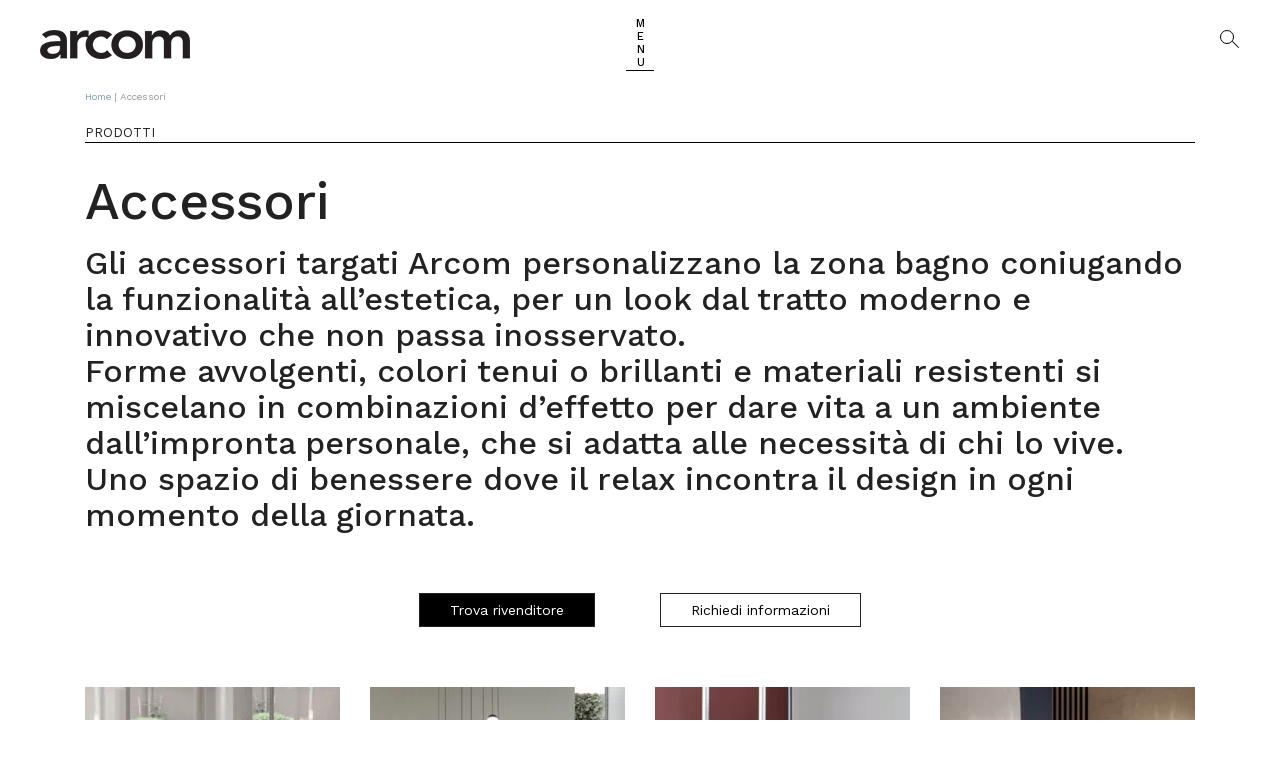

--- FILE ---
content_type: text/html; charset=UTF-8
request_url: https://www.arcombagno.com/categoria-prodotti/accessori/
body_size: 7551
content:
<!doctype html><html class="no-js" lang="it-IT" prefix="og: https://ogp.me/ns#"><head><meta charset="utf-8"><meta http-equiv="x-ua-compatible" content="ie=edge"><meta name="viewport" content="width=device-width, initial-scale=1.0, maximum-scale=1.0"><link rel="stylesheet" media="print" onload="this.onload=null;this.media='all';" id="ao_optimized_gfonts" href="https://fonts.googleapis.com/css?family=Work+Sans%3A300%2C400%2C500&amp;display=swap"><link rel="alternate" hreflang="it" href="https://www.arcombagno.com/categoria-prodotti/accessori/" /><link rel="alternate" hreflang="en" href="https://www.arcombagno.com/en/product-category/accessories/" /><link rel="alternate" hreflang="fr" href="https://www.arcombagno.com/fr/categorie-produit/accessoires/" /><link rel="alternate" hreflang="de" href="https://www.arcombagno.com/de/produkt-kategorie/zubehor/" /><link rel="alternate" hreflang="x-default" href="https://www.arcombagno.com/categoria-prodotti/accessori/" /><link media="all" href="https://www.arcombagno.com/wp-content/cache/autoptimize/css/autoptimize_1dee44014c9eea195050d5cf80543e12.css" rel="stylesheet"><title>Accessori - Arcom bagno</title><meta name="description" content="Gli accessori targati Arcom personalizzano la zona bagno coniugando la funzionalità all&#039;estetica, per un look dal tratto moderno e innovativo che non passa inosservato. Forme avvolgenti, colori tenui o brillanti e materiali resistenti si miscelano in combinazioni d&#039;effetto per dare vita a un ambiente dall&#039;impronta personale, che si adatta alle necessità di chi lo vive. Uno spazio di benessere dove il relax incontra il design in ogni momento della giornata."/><meta name="robots" content="follow, index, max-snippet:-1, max-video-preview:-1, max-image-preview:large"/><link rel="canonical" href="https://www.arcombagno.com/categoria-prodotti/accessori/" /><meta property="og:locale" content="it_IT" /><meta property="og:type" content="article" /><meta property="og:title" content="Accessori - Arcom bagno" /><meta property="og:description" content="Gli accessori targati Arcom personalizzano la zona bagno coniugando la funzionalità all&#039;estetica, per un look dal tratto moderno e innovativo che non passa inosservato. Forme avvolgenti, colori tenui o brillanti e materiali resistenti si miscelano in combinazioni d&#039;effetto per dare vita a un ambiente dall&#039;impronta personale, che si adatta alle necessità di chi lo vive. Uno spazio di benessere dove il relax incontra il design in ogni momento della giornata." /><meta property="og:url" content="https://www.arcombagno.com/categoria-prodotti/accessori/" /><meta property="og:site_name" content="Arcom bagno" /><meta property="article:publisher" content="https://www.facebook.com/arcombagno/" /><meta name="twitter:card" content="summary_large_image" /><meta name="twitter:title" content="Accessori - Arcom bagno" /><meta name="twitter:description" content="Gli accessori targati Arcom personalizzano la zona bagno coniugando la funzionalità all&#039;estetica, per un look dal tratto moderno e innovativo che non passa inosservato. Forme avvolgenti, colori tenui o brillanti e materiali resistenti si miscelano in combinazioni d&#039;effetto per dare vita a un ambiente dall&#039;impronta personale, che si adatta alle necessità di chi lo vive. Uno spazio di benessere dove il relax incontra il design in ogni momento della giornata." /><meta name="twitter:label1" content="Prodotti" /><meta name="twitter:data1" content="10" /> <script type="application/ld+json" class="rank-math-schema">{"@context":"https://schema.org","@graph":[{"@type":"Person","@id":"https://www.arcombagno.com/#person","name":"Nicola","sameAs":["https://www.facebook.com/arcombagno/"],"image":{"@type":"ImageObject","@id":"https://www.arcombagno.com/#logo","url":"https://www.arcombagno.com/wp-content/uploads/2020/01/logo-arcom.png","contentUrl":"https://www.arcombagno.com/wp-content/uploads/2020/01/logo-arcom.png","caption":"Nicola","inLanguage":"it-IT","width":"1500","height":"286"}},{"@type":"WebSite","@id":"https://www.arcombagno.com/#website","url":"https://www.arcombagno.com","name":"Nicola","publisher":{"@id":"https://www.arcombagno.com/#person"},"inLanguage":"it-IT"},{"@type":"BreadcrumbList","@id":"https://www.arcombagno.com/categoria-prodotti/accessori/#breadcrumb","itemListElement":[{"@type":"ListItem","position":"1","item":{"@id":"https://www.arcombagno.com","name":"Home"}},{"@type":"ListItem","position":"2","item":{"@id":"https://www.arcombagno.com/categoria-prodotti/accessori/","name":"Accessori"}}]},{"@type":"CollectionPage","@id":"https://www.arcombagno.com/categoria-prodotti/accessori/#webpage","url":"https://www.arcombagno.com/categoria-prodotti/accessori/","name":"Accessori - Arcom bagno","isPartOf":{"@id":"https://www.arcombagno.com/#website"},"inLanguage":"it-IT","breadcrumb":{"@id":"https://www.arcombagno.com/categoria-prodotti/accessori/#breadcrumb"}}]}</script> <link rel='dns-prefetch' href='//ajax.googleapis.com' /><link href='https://fonts.gstatic.com' crossorigin='anonymous' rel='preconnect' /><link rel="https://api.w.org/" href="https://www.arcombagno.com/wp-json/" /><link rel="alternate" title="JSON" type="application/json" href="https://www.arcombagno.com/wp-json/wp/v2/prod_cat/15" /><meta name="generator" content="WPML ver:4.8.6 stt:1,4,3,27;" /><link rel="icon" href="https://www.arcombagno.com/wp-content/uploads/2020/02/favicon.png" sizes="32x32" /><link rel="icon" href="https://www.arcombagno.com/wp-content/uploads/2020/02/favicon.png" sizes="192x192" /><link rel="apple-touch-icon" href="https://www.arcombagno.com/wp-content/uploads/2020/02/favicon.png" /><meta name="msapplication-TileImage" content="https://www.arcombagno.com/wp-content/uploads/2020/02/favicon.png" />  <script>(function(w, d, s, l, i) {
            w[l] = w[l] || [];
            w[l].push({
                'gtm.start': new Date().getTime(),
                event: 'gtm.js'
            });
            var f = d.getElementsByTagName(s)[0],
                j = d.createElement(s),
                dl = l != 'dataLayer' ? '&l=' + l : '';
            j.async = true;
            j.src =
                'https://www.googletagmanager.com/gtm.js?id=' + i + dl;
            f.parentNode.insertBefore(j, f);
        })(window, document, 'script', 'dataLayer', 'GTM-T3D453G');</script> </head><body class="archive tax-prod_cat term-accessori term-15 wp-theme-arcomtheme"> <noscript><iframe src="https://www.googletagmanager.com/ns.html?id=GTM-T3D453G"
 height="0" width="0" style="display:none;visibility:hidden"></iframe></noscript> <!--[if lt IE 8]><p class="browserupgrade">Stai usando un browser <strong>datato</strong>. Ti preghiamo di <a href="http://browsehappy.com/">aggiornarlo</a> per migliorare la tua esperienza</p> <![endif]--><div id="top"></div><header id="testata"><div class="container-fluid"><div id="logo"> <a href="https://www.arcombagno.com/"> <noscript><img src="https://www.arcombagno.com/wp-content/themes/arcomtheme/img/logo-arcom.png" srcset="https://www.arcombagno.com/wp-content/themes/arcomtheme/img/logo-arcom@2x.png 2x" width="150" height="29" alt="Arcom"></noscript><img class="lazyload" src='data:image/svg+xml,%3Csvg%20xmlns=%22http://www.w3.org/2000/svg%22%20viewBox=%220%200%20150%2029%22%3E%3C/svg%3E' data-src="https://www.arcombagno.com/wp-content/themes/arcomtheme/img/logo-arcom.png" data-srcset="https://www.arcombagno.com/wp-content/themes/arcomtheme/img/logo-arcom@2x.png 2x" width="150" height="29" alt="Arcom"> </a></div><div id="burger-btn">MENU</div><div id="search-btn"> <span>SEARCH</span></div></div></header><div id="menu-box"><div class="inner"><nav class="menu-principale"><ul id="menu-menu-principale" class="menu"><li id="menu-item-33" class="menu-item menu-item-type-custom menu-item-object-custom current-menu-ancestor current-menu-parent menu-item-has-children menu-item-33"><a href="#">Collezioni</a><ul class="sub-menu"><li id="menu-item-14882" class="menu-item menu-item-type-taxonomy menu-item-object-collezioni menu-item-14882"><a href="https://www.arcombagno.com/collezioni/linea-arcom-design/">Linea Arcom Design</a></li><li id="menu-item-50" class="menu-item menu-item-type-taxonomy menu-item-object-collezioni menu-item-50"><a href="https://www.arcombagno.com/collezioni/linea-arcom/">Linea Arcom</a></li><li id="menu-item-156" class="menu-item menu-item-type-taxonomy menu-item-object-collezioni menu-item-156"><a href="https://www.arcombagno.com/collezioni/linea-aks/">Linea Aks</a></li><li id="menu-item-52" class="menu-item menu-item-type-taxonomy menu-item-object-collezioni menu-item-52"><a href="https://www.arcombagno.com/collezioni/dress-up/">Dress-up</a></li><li id="menu-item-579" class="menu-item menu-item-type-taxonomy menu-item-object-prod_cat current-menu-item menu-item-579"><a href="https://www.arcombagno.com/categoria-prodotti/accessori/" aria-current="page">Accessori</a></li></ul></li><li id="menu-item-34" class="menu-item menu-item-type-custom menu-item-object-custom current-menu-ancestor current-menu-parent menu-item-has-children menu-item-34"><a href="#">Prodotti</a><ul class="sub-menu"><li id="menu-item-54" class="menu-item menu-item-type-taxonomy menu-item-object-prod_cat menu-item-54"><a href="https://www.arcombagno.com/categoria-prodotti/mobili-bagno/">Mobili bagno</a></li><li id="menu-item-53" class="menu-item menu-item-type-taxonomy menu-item-object-prod_cat menu-item-53"><a href="https://www.arcombagno.com/categoria-prodotti/box-doccia/">Box doccia</a></li><li id="menu-item-158" class="menu-item menu-item-type-taxonomy menu-item-object-prod_cat menu-item-158"><a href="https://www.arcombagno.com/categoria-prodotti/piatti-doccia/">Piatti doccia</a></li><li id="menu-item-14125" class="menu-item menu-item-type-post_type menu-item-object-prodotti menu-item-14125"><a href="https://www.arcombagno.com/prodotti/i-wash/">Lavanderia</a></li><li id="menu-item-56" class="menu-item menu-item-type-taxonomy menu-item-object-prod_cat menu-item-56"><a href="https://www.arcombagno.com/categoria-prodotti/complementi-arredo/">Complementi</a></li><li id="menu-item-578" class="menu-item menu-item-type-taxonomy menu-item-object-prod_cat current-menu-item menu-item-578"><a href="https://www.arcombagno.com/categoria-prodotti/accessori/" aria-current="page">Accessori</a></li></ul></li><li id="menu-item-32" class="menu-item menu-item-type-post_type menu-item-object-page menu-item-32"><a href="https://www.arcombagno.com/azienda/">Azienda</a></li><li id="menu-item-26264" class="menu-item menu-item-type-post_type menu-item-object-page menu-item-26264"><a href="https://www.arcombagno.com/showroom/">Showroom</a></li><li id="menu-item-2915" class="menu-item menu-item-type-post_type menu-item-object-page menu-item-2915"><a href="https://www.arcombagno.com/contatti/">Contatti</a></li><li id="menu-item-22489" class="menu-item menu-item-type-post_type menu-item-object-page current_page_parent menu-item-22489"><a href="https://www.arcombagno.com/blog/">Blog &#038; News</a></li></ul></nav><nav class="menu-secondario"><ul id="menu-menu-secondario" class="menu"><li id="menu-item-2084" class="menu-item menu-item-type-post_type menu-item-object-page menu-item-2084"><a href="https://www.arcombagno.com/materiali-e-pulizia/">Materiali e pulizia</a></li><li id="menu-item-45" class="menu-item menu-item-type-post_type menu-item-object-page menu-item-45"><a href="https://www.arcombagno.com/video/">Video</a></li><li id="menu-item-3453" class="menu-item menu-item-type-post_type menu-item-object-page menu-item-3453"><a href="https://www.arcombagno.com/area-download/">Area download</a></li><li id="menu-item-43" class="menu-item menu-item-type-post_type menu-item-object-page menu-item-43"><a href="https://www.arcombagno.com/area-riservata/">Area riservata</a></li><li id="menu-item-3783" class="menu-item menu-item-type-post_type menu-item-object-page menu-item-3783"><a href="https://www.arcombagno.com/trova-rivenditore/">Trova rivenditori</a></li><li id="menu-item-14197" class="menu-item menu-item-type-post_type menu-item-object-page menu-item-14197"><a href="https://www.arcombagno.com/press/">Press</a></li></ul></nav></div><div class="side-bar"><div class="box-lingua"><p class="titolo">Cambia lingua</p><div class="wpml-ls-statics-shortcode_actions wpml-ls wpml-ls-legacy-list-vertical"><ul role="menu"><li class="wpml-ls-slot-shortcode_actions wpml-ls-item wpml-ls-item-it wpml-ls-current-language wpml-ls-first-item wpml-ls-item-legacy-list-vertical" role="none"> <a href="https://www.arcombagno.com/categoria-prodotti/accessori/" class="wpml-ls-link" role="menuitem" > <span class="wpml-ls-native" role="menuitem">IT</span></a></li><li class="wpml-ls-slot-shortcode_actions wpml-ls-item wpml-ls-item-en wpml-ls-item-legacy-list-vertical" role="none"> <a href="https://www.arcombagno.com/en/product-category/accessories/" class="wpml-ls-link" role="menuitem" aria-label="Passa a EN" title="Passa a EN"> <span class="wpml-ls-native" lang="en">EN</span></a></li><li class="wpml-ls-slot-shortcode_actions wpml-ls-item wpml-ls-item-fr wpml-ls-item-legacy-list-vertical" role="none"> <a href="https://www.arcombagno.com/fr/categorie-produit/accessoires/" class="wpml-ls-link" role="menuitem" aria-label="Passa a FR" title="Passa a FR"> <span class="wpml-ls-native" lang="fr">FR</span></a></li><li class="wpml-ls-slot-shortcode_actions wpml-ls-item wpml-ls-item-de wpml-ls-last-item wpml-ls-item-legacy-list-vertical" role="none"> <a href="https://www.arcombagno.com/de/produkt-kategorie/zubehor/" class="wpml-ls-link" role="menuitem" aria-label="Passa a DE" title="Passa a DE"> <span class="wpml-ls-native" lang="de">DE</span></a></li></ul></div></div><div class="box-social"><nav class="menu-social"><ul><li><a href="https://www.facebook.com/arcombagno/?ref=aymt_homepage_panel" rel="nofollow" target="_blank" title="Facebook"><i class="fab fa-facebook-f"></i></a></li><li><a href="http://instagram.com/arcom_arredobagno" rel="nofollow" target="_blank"><i class="fab fa-instagram" title="Instagram"></i></a></li><li><a href="https://www.linkedin.com/company/arcom-arredobagno?trk=top_nav_home" rel="nofollow" target="_blank" title="Linkedin"><i class="fab fa-linkedin-in"></i></a></li><li><a href="https://www.pinterest.com/Arcombagno/" rel="nofollow" target="_blank"><i class="fab fa-pinterest" title="Pinterest"></i></a></li><li><a href="http://www.youtube.com/channel/UCzS22fTcM0Rno8Wek_BWHmg" rel="nofollow" target="_blank" title="Youtube"><i class="fab fa-youtube"></i></a></li><li><a href="https://www.archiproducts.com/it/arcom" target="_blank" rel="nofollow" title="Archiproducts"><i class="icona-archiproducts"></i></a></li></ul></nav></div></div><div id="close-btn">CLOSE</div></div><div id="hero-page"><div class="breadcrumbs-section"><div class="container"><nav aria-label="breadcrumbs" class="rank-math-breadcrumb"><p><a href="https://www.arcombagno.com">Home</a><span class="separator"> | </span><span class="last">Accessori</span></p></nav></div></div></div><div id="inner-page"><div class="container"><p class="titolo-intro">Prodotti</p><h1>Accessori</h1><div class="archive-intro"><p>Gli accessori targati Arcom personalizzano la zona bagno coniugando la funzionalità all&#8217;estetica, per un look dal tratto moderno e innovativo che non passa inosservato.<br /> Forme avvolgenti, colori tenui o brillanti e materiali resistenti si miscelano in combinazioni d&#8217;effetto per dare vita a un ambiente dall&#8217;impronta personale, che si adatta alle necessità di chi lo vive.<br /> Uno spazio di benessere dove il relax incontra il design in ogni momento della giornata.</p></div><div id="filtro-prodotti"></div><div class="call-collezione"> <a data-fancybox data-src="#modal-rivenditori" href="javascript:;" class="btn">Trova rivenditore</a> <a data-fancybox data-src="#modal-contatti" href="javascript:;" class="btn-alt">Richiedi informazioni</a></div><section id="product-list"><div class="row mix-container"><div class="col-sm-4 col-lg-3 mix-item "> <a href="https://www.arcombagno.com/prodotti/sistema-air/" class="box-prodotto box-vertical"><div class="miniatura"> <noscript><img width="255" height="382" src="https://www.arcombagno.com/wp-content/uploads/2023/10/arcom-air-10-255x382.jpg" class="attachment-vertical-thumbnail size-vertical-thumbnail wp-post-image" alt="" decoding="async" /></noscript><img width="255" height="382" src='data:image/svg+xml,%3Csvg%20xmlns=%22http://www.w3.org/2000/svg%22%20viewBox=%220%200%20255%20382%22%3E%3C/svg%3E' data-src="https://www.arcombagno.com/wp-content/uploads/2023/10/arcom-air-10-255x382.jpg" class="lazyload attachment-vertical-thumbnail size-vertical-thumbnail wp-post-image" alt="" decoding="async" /></div><h2 class="titolo">Sistema Air</h2> </a></div><div class="col-sm-4 col-lg-3 mix-item "> <a href="https://www.arcombagno.com/prodotti/lavabi-monolite/" class="box-prodotto box-vertical"><div class="miniatura"> <noscript><img width="255" height="382" src="https://www.arcombagno.com/wp-content/uploads/2023/10/lavabo-monolite-uniko-homepage-255x382.jpg" class="attachment-vertical-thumbnail size-vertical-thumbnail wp-post-image" alt="" decoding="async" /></noscript><img width="255" height="382" src='data:image/svg+xml,%3Csvg%20xmlns=%22http://www.w3.org/2000/svg%22%20viewBox=%220%200%20255%20382%22%3E%3C/svg%3E' data-src="https://www.arcombagno.com/wp-content/uploads/2023/10/lavabo-monolite-uniko-homepage-255x382.jpg" class="lazyload attachment-vertical-thumbnail size-vertical-thumbnail wp-post-image" alt="" decoding="async" /></div><h2 class="titolo">Lavabi Monolite</h2> </a></div><div class="col-sm-4 col-lg-3 mix-item "> <a href="https://www.arcombagno.com/prodotti/programma-moov/" class="box-prodotto box-vertical"><div class="miniatura"> <noscript><img width="255" height="382" src="https://www.arcombagno.com/wp-content/uploads/2020/02/accessori-mensola-moov-255x382.jpg" class="attachment-vertical-thumbnail size-vertical-thumbnail wp-post-image" alt="" decoding="async" srcset="https://www.arcombagno.com/wp-content/uploads/2020/02/accessori-mensola-moov-255x382.jpg 255w, https://www.arcombagno.com/wp-content/uploads/2020/02/accessori-mensola-moov-67x100.jpg 67w, https://www.arcombagno.com/wp-content/uploads/2020/02/accessori-mensola-moov-307x460.jpg 307w, https://www.arcombagno.com/wp-content/uploads/2020/02/accessori-mensola-moov.jpg 510w" sizes="(max-width: 255px) 100vw, 255px" /></noscript><img width="255" height="382" src='data:image/svg+xml,%3Csvg%20xmlns=%22http://www.w3.org/2000/svg%22%20viewBox=%220%200%20255%20382%22%3E%3C/svg%3E' data-src="https://www.arcombagno.com/wp-content/uploads/2020/02/accessori-mensola-moov-255x382.jpg" class="lazyload attachment-vertical-thumbnail size-vertical-thumbnail wp-post-image" alt="" decoding="async" data-srcset="https://www.arcombagno.com/wp-content/uploads/2020/02/accessori-mensola-moov-255x382.jpg 255w, https://www.arcombagno.com/wp-content/uploads/2020/02/accessori-mensola-moov-67x100.jpg 67w, https://www.arcombagno.com/wp-content/uploads/2020/02/accessori-mensola-moov-307x460.jpg 307w, https://www.arcombagno.com/wp-content/uploads/2020/02/accessori-mensola-moov.jpg 510w" data-sizes="(max-width: 255px) 100vw, 255px" /></div><h2 class="titolo">Programma Moov</h2> </a></div><div class="col-sm-4 col-lg-3 mix-item "> <a href="https://www.arcombagno.com/prodotti/lavabi-bagno/" class="box-prodotto box-vertical"><div class="miniatura"> <noscript><img width="255" height="382" src="https://www.arcombagno.com/wp-content/uploads/2020/02/accessori-lavabi-255x382.jpg" class="attachment-vertical-thumbnail size-vertical-thumbnail wp-post-image" alt="" decoding="async" srcset="https://www.arcombagno.com/wp-content/uploads/2020/02/accessori-lavabi-255x382.jpg 255w, https://www.arcombagno.com/wp-content/uploads/2020/02/accessori-lavabi-67x100.jpg 67w, https://www.arcombagno.com/wp-content/uploads/2020/02/accessori-lavabi-307x460.jpg 307w, https://www.arcombagno.com/wp-content/uploads/2020/02/accessori-lavabi.jpg 510w" sizes="(max-width: 255px) 100vw, 255px" /></noscript><img width="255" height="382" src='data:image/svg+xml,%3Csvg%20xmlns=%22http://www.w3.org/2000/svg%22%20viewBox=%220%200%20255%20382%22%3E%3C/svg%3E' data-src="https://www.arcombagno.com/wp-content/uploads/2020/02/accessori-lavabi-255x382.jpg" class="lazyload attachment-vertical-thumbnail size-vertical-thumbnail wp-post-image" alt="" decoding="async" data-srcset="https://www.arcombagno.com/wp-content/uploads/2020/02/accessori-lavabi-255x382.jpg 255w, https://www.arcombagno.com/wp-content/uploads/2020/02/accessori-lavabi-67x100.jpg 67w, https://www.arcombagno.com/wp-content/uploads/2020/02/accessori-lavabi-307x460.jpg 307w, https://www.arcombagno.com/wp-content/uploads/2020/02/accessori-lavabi.jpg 510w" data-sizes="(max-width: 255px) 100vw, 255px" /></div><h2 class="titolo">Lavabi</h2> </a></div><div class="col-sm-4 col-lg-3 mix-item "> <a href="https://www.arcombagno.com/prodotti/rubinetti-bagno/" class="box-prodotto box-vertical"><div class="miniatura"> <noscript><img width="255" height="382" src="https://www.arcombagno.com/wp-content/uploads/2020/02/arcom-rubinetti-255x382.jpg" class="attachment-vertical-thumbnail size-vertical-thumbnail wp-post-image" alt="" decoding="async" srcset="https://www.arcombagno.com/wp-content/uploads/2020/02/arcom-rubinetti-255x382.jpg 255w, https://www.arcombagno.com/wp-content/uploads/2020/02/arcom-rubinetti-67x100.jpg 67w, https://www.arcombagno.com/wp-content/uploads/2020/02/arcom-rubinetti-307x460.jpg 307w, https://www.arcombagno.com/wp-content/uploads/2020/02/arcom-rubinetti.jpg 510w" sizes="(max-width: 255px) 100vw, 255px" /></noscript><img width="255" height="382" src='data:image/svg+xml,%3Csvg%20xmlns=%22http://www.w3.org/2000/svg%22%20viewBox=%220%200%20255%20382%22%3E%3C/svg%3E' data-src="https://www.arcombagno.com/wp-content/uploads/2020/02/arcom-rubinetti-255x382.jpg" class="lazyload attachment-vertical-thumbnail size-vertical-thumbnail wp-post-image" alt="" decoding="async" data-srcset="https://www.arcombagno.com/wp-content/uploads/2020/02/arcom-rubinetti-255x382.jpg 255w, https://www.arcombagno.com/wp-content/uploads/2020/02/arcom-rubinetti-67x100.jpg 67w, https://www.arcombagno.com/wp-content/uploads/2020/02/arcom-rubinetti-307x460.jpg 307w, https://www.arcombagno.com/wp-content/uploads/2020/02/arcom-rubinetti.jpg 510w" data-sizes="(max-width: 255px) 100vw, 255px" /></div><h2 class="titolo">Rubinetti</h2> </a></div><div class="col-sm-4 col-lg-3 mix-item "> <a href="https://www.arcombagno.com/prodotti/specchiere-bagno/" class="box-prodotto box-vertical"><div class="miniatura"> <noscript><img width="255" height="382" src="https://www.arcombagno.com/wp-content/uploads/2020/02/arcom-specchiere-norma-255x382.jpg" class="attachment-vertical-thumbnail size-vertical-thumbnail wp-post-image" alt="" decoding="async" srcset="https://www.arcombagno.com/wp-content/uploads/2020/02/arcom-specchiere-norma-255x382.jpg 255w, https://www.arcombagno.com/wp-content/uploads/2020/02/arcom-specchiere-norma-67x100.jpg 67w, https://www.arcombagno.com/wp-content/uploads/2020/02/arcom-specchiere-norma-307x460.jpg 307w, https://www.arcombagno.com/wp-content/uploads/2020/02/arcom-specchiere-norma.jpg 510w" sizes="(max-width: 255px) 100vw, 255px" /></noscript><img width="255" height="382" src='data:image/svg+xml,%3Csvg%20xmlns=%22http://www.w3.org/2000/svg%22%20viewBox=%220%200%20255%20382%22%3E%3C/svg%3E' data-src="https://www.arcombagno.com/wp-content/uploads/2020/02/arcom-specchiere-norma-255x382.jpg" class="lazyload attachment-vertical-thumbnail size-vertical-thumbnail wp-post-image" alt="" decoding="async" data-srcset="https://www.arcombagno.com/wp-content/uploads/2020/02/arcom-specchiere-norma-255x382.jpg 255w, https://www.arcombagno.com/wp-content/uploads/2020/02/arcom-specchiere-norma-67x100.jpg 67w, https://www.arcombagno.com/wp-content/uploads/2020/02/arcom-specchiere-norma-307x460.jpg 307w, https://www.arcombagno.com/wp-content/uploads/2020/02/arcom-specchiere-norma.jpg 510w" data-sizes="(max-width: 255px) 100vw, 255px" /></div><h2 class="titolo">Specchiere</h2> </a></div><div class="col-sm-4 col-lg-3 mix-item "> <a href="https://www.arcombagno.com/prodotti/faretti-bagno/" class="box-prodotto box-vertical"><div class="miniatura"> <noscript><img width="255" height="382" src="https://www.arcombagno.com/wp-content/uploads/2020/02/accessori-faretti-01-255x382.jpg" class="attachment-vertical-thumbnail size-vertical-thumbnail wp-post-image" alt="" decoding="async" srcset="https://www.arcombagno.com/wp-content/uploads/2020/02/accessori-faretti-01-255x382.jpg 255w, https://www.arcombagno.com/wp-content/uploads/2020/02/accessori-faretti-01-67x100.jpg 67w, https://www.arcombagno.com/wp-content/uploads/2020/02/accessori-faretti-01-307x460.jpg 307w, https://www.arcombagno.com/wp-content/uploads/2020/02/accessori-faretti-01.jpg 510w" sizes="(max-width: 255px) 100vw, 255px" /></noscript><img width="255" height="382" src='data:image/svg+xml,%3Csvg%20xmlns=%22http://www.w3.org/2000/svg%22%20viewBox=%220%200%20255%20382%22%3E%3C/svg%3E' data-src="https://www.arcombagno.com/wp-content/uploads/2020/02/accessori-faretti-01-255x382.jpg" class="lazyload attachment-vertical-thumbnail size-vertical-thumbnail wp-post-image" alt="" decoding="async" data-srcset="https://www.arcombagno.com/wp-content/uploads/2020/02/accessori-faretti-01-255x382.jpg 255w, https://www.arcombagno.com/wp-content/uploads/2020/02/accessori-faretti-01-67x100.jpg 67w, https://www.arcombagno.com/wp-content/uploads/2020/02/accessori-faretti-01-307x460.jpg 307w, https://www.arcombagno.com/wp-content/uploads/2020/02/accessori-faretti-01.jpg 510w" data-sizes="(max-width: 255px) 100vw, 255px" /></div><h2 class="titolo">Faretti</h2> </a></div><div class="col-sm-4 col-lg-3 mix-item "> <a href="https://www.arcombagno.com/prodotti/vasche-da-bagno/" class="box-prodotto box-vertical"><div class="miniatura"> <noscript><img width="255" height="382" src="https://www.arcombagno.com/wp-content/uploads/2023/03/arredobagno-pollock-75-vasca-forma-255x382.jpg" class="attachment-vertical-thumbnail size-vertical-thumbnail wp-post-image" alt="" decoding="async" /></noscript><img width="255" height="382" src='data:image/svg+xml,%3Csvg%20xmlns=%22http://www.w3.org/2000/svg%22%20viewBox=%220%200%20255%20382%22%3E%3C/svg%3E' data-src="https://www.arcombagno.com/wp-content/uploads/2023/03/arredobagno-pollock-75-vasca-forma-255x382.jpg" class="lazyload attachment-vertical-thumbnail size-vertical-thumbnail wp-post-image" alt="" decoding="async" /></div><h2 class="titolo">Vasche da bagno</h2> </a></div><div class="col-sm-4 col-lg-3 mix-item "> <a href="https://www.arcombagno.com/prodotti/pensili-e-colonne/" class="box-prodotto box-vertical"><div class="miniatura"> <noscript><img width="255" height="382" src="https://www.arcombagno.com/wp-content/uploads/2020/02/arcom-pensili-legno-01-255x382.jpg" class="attachment-vertical-thumbnail size-vertical-thumbnail wp-post-image" alt="" decoding="async" srcset="https://www.arcombagno.com/wp-content/uploads/2020/02/arcom-pensili-legno-01-255x382.jpg 255w, https://www.arcombagno.com/wp-content/uploads/2020/02/arcom-pensili-legno-01-67x100.jpg 67w, https://www.arcombagno.com/wp-content/uploads/2020/02/arcom-pensili-legno-01-307x460.jpg 307w, https://www.arcombagno.com/wp-content/uploads/2020/02/arcom-pensili-legno-01.jpg 510w" sizes="(max-width: 255px) 100vw, 255px" /></noscript><img width="255" height="382" src='data:image/svg+xml,%3Csvg%20xmlns=%22http://www.w3.org/2000/svg%22%20viewBox=%220%200%20255%20382%22%3E%3C/svg%3E' data-src="https://www.arcombagno.com/wp-content/uploads/2020/02/arcom-pensili-legno-01-255x382.jpg" class="lazyload attachment-vertical-thumbnail size-vertical-thumbnail wp-post-image" alt="" decoding="async" data-srcset="https://www.arcombagno.com/wp-content/uploads/2020/02/arcom-pensili-legno-01-255x382.jpg 255w, https://www.arcombagno.com/wp-content/uploads/2020/02/arcom-pensili-legno-01-67x100.jpg 67w, https://www.arcombagno.com/wp-content/uploads/2020/02/arcom-pensili-legno-01-307x460.jpg 307w, https://www.arcombagno.com/wp-content/uploads/2020/02/arcom-pensili-legno-01.jpg 510w" data-sizes="(max-width: 255px) 100vw, 255px" /></div><h2 class="titolo">Pensili e colonne</h2> </a></div><div class="col-sm-4 col-lg-3 mix-item "> <a href="https://www.arcombagno.com/prodotti/piani-e-top/" class="box-prodotto box-vertical"><div class="miniatura"> <noscript><img width="255" height="382" src="https://www.arcombagno.com/wp-content/uploads/2020/02/accessori-piani-top-255x382.jpg" class="attachment-vertical-thumbnail size-vertical-thumbnail wp-post-image" alt="" decoding="async" srcset="https://www.arcombagno.com/wp-content/uploads/2020/02/accessori-piani-top-255x382.jpg 255w, https://www.arcombagno.com/wp-content/uploads/2020/02/accessori-piani-top-67x100.jpg 67w, https://www.arcombagno.com/wp-content/uploads/2020/02/accessori-piani-top-307x460.jpg 307w, https://www.arcombagno.com/wp-content/uploads/2020/02/accessori-piani-top.jpg 510w" sizes="(max-width: 255px) 100vw, 255px" /></noscript><img width="255" height="382" src='data:image/svg+xml,%3Csvg%20xmlns=%22http://www.w3.org/2000/svg%22%20viewBox=%220%200%20255%20382%22%3E%3C/svg%3E' data-src="https://www.arcombagno.com/wp-content/uploads/2020/02/accessori-piani-top-255x382.jpg" class="lazyload attachment-vertical-thumbnail size-vertical-thumbnail wp-post-image" alt="" decoding="async" data-srcset="https://www.arcombagno.com/wp-content/uploads/2020/02/accessori-piani-top-255x382.jpg 255w, https://www.arcombagno.com/wp-content/uploads/2020/02/accessori-piani-top-67x100.jpg 67w, https://www.arcombagno.com/wp-content/uploads/2020/02/accessori-piani-top-307x460.jpg 307w, https://www.arcombagno.com/wp-content/uploads/2020/02/accessori-piani-top.jpg 510w" data-sizes="(max-width: 255px) 100vw, 255px" /></div><h2 class="titolo">Piani e top</h2> </a></div></div></section></div></div><div style="display:none;" id="modal-contatti"><h3>Compila il form per maggiori informazioni</h3><p class="info">I campi contrassegnati con <strong>*</strong> sono obbligatori</p><div class="wpcf7 no-js" id="wpcf7-f580-o1" lang="it-IT" dir="ltr" data-wpcf7-id="580"><div class="screen-reader-response"><p role="status" aria-live="polite" aria-atomic="true"></p><ul></ul></div><form action="/categoria-prodotti/accessori/#wpcf7-f580-o1" method="post" class="wpcf7-form init" aria-label="Modulo di contatto" novalidate="novalidate" data-status="init"><fieldset class="hidden-fields-container"><input type="hidden" name="_wpcf7" value="580" /><input type="hidden" name="_wpcf7_version" value="6.1.4" /><input type="hidden" name="_wpcf7_locale" value="it_IT" /><input type="hidden" name="_wpcf7_unit_tag" value="wpcf7-f580-o1" /><input type="hidden" name="_wpcf7_container_post" value="0" /><input type="hidden" name="_wpcf7_posted_data_hash" value="" /><input type="hidden" name="_wpcf7_recaptcha_response" value="" /></fieldset><div class="row"><div class="col-md-6"><div class="form-group"> <label for="nome">Nome *</label> <span class="wpcf7-form-control-wrap" data-name="nome"><input size="40" maxlength="400" class="wpcf7-form-control wpcf7-text wpcf7-validates-as-required" id="nome" aria-required="true" aria-invalid="false" value="" type="text" name="nome" /></span></div></div><div class="col-md-6"><div class="form-group"> <label for="cognome">Cognome *</label> <span class="wpcf7-form-control-wrap" data-name="cognome"><input size="40" maxlength="400" class="wpcf7-form-control wpcf7-text wpcf7-validates-as-required" id="cognome" aria-required="true" aria-invalid="false" value="" type="text" name="cognome" /></span></div></div><div class="col-md-6"><div class="form-group"> <label for="email">Email *</label> <span class="wpcf7-form-control-wrap" data-name="email"><input size="40" maxlength="400" class="wpcf7-form-control wpcf7-email wpcf7-validates-as-required wpcf7-text wpcf7-validates-as-email" id="email" aria-required="true" aria-invalid="false" value="" type="email" name="email" /></span></div></div><div class="col-md-6"><div class="form-group"> <label for="telefono">Telefono</label> <span class="wpcf7-form-control-wrap" data-name="telefono"><input size="40" maxlength="400" class="wpcf7-form-control wpcf7-tel wpcf7-text wpcf7-validates-as-tel" id="telefono" aria-invalid="false" value="" type="tel" name="telefono" /></span></div></div><div class="col-md-6"><div class="form-group"> <label for="citta">Città *</label> <span class="wpcf7-form-control-wrap" data-name="citta"><input size="40" maxlength="400" class="wpcf7-form-control wpcf7-text wpcf7-validates-as-required" id="citta" aria-required="true" aria-invalid="false" value="" type="text" name="citta" /></span></div></div><div class="col-md-6"><div class="form-group"> <label for="provincia">Provincia *</label> <span class="wpcf7-form-control-wrap" data-name="provincia"><input size="40" maxlength="400" class="wpcf7-form-control wpcf7-text wpcf7-validates-as-required" id="provincia" aria-required="true" aria-invalid="false" value="" type="text" name="provincia" /></span></div></div><div class="col-md-12"><div class="form-group"> <label for="richiesta">Richiesta</label> <span class="wpcf7-form-control-wrap" data-name="richiesta"><textarea cols="40" rows="10" maxlength="2000" class="wpcf7-form-control wpcf7-textarea" id="richiesta" aria-invalid="false" name="richiesta"></textarea></span></div><div class="privacy-area"> <span class="wpcf7-form-control-wrap" data-name="privacy"><span class="wpcf7-form-control wpcf7-acceptance"><span class="wpcf7-list-item"><input type="checkbox" name="privacy" value="1" id="privacy" aria-invalid="false" /></span></span></span> <label for="privacy">Ho letto e acconsento al trattamento dei miei dati personali. <a href="/privacy-policy/" rel="nofollow">Privacy Policy</a> *</label></div> <input class="wpcf7-form-control wpcf7-submit has-spinner btn" type="submit" value="Invia richiesta" /></div></div><div class="wpcf7-response-output" aria-hidden="true"></div></form></div></div><div style="display:none;" id="modal-rivenditori"><h3>Trova rivenditore</h3><p class="info">I campi contrassegnati con <strong>*</strong> sono obbligatori</p><div class="wpcf7 no-js" id="wpcf7-f2951-o2" lang="it-IT" dir="ltr" data-wpcf7-id="2951"><div class="screen-reader-response"><p role="status" aria-live="polite" aria-atomic="true"></p><ul></ul></div><form action="/categoria-prodotti/accessori/#wpcf7-f2951-o2" method="post" class="wpcf7-form init" aria-label="Modulo di contatto" novalidate="novalidate" data-status="init"><fieldset class="hidden-fields-container"><input type="hidden" name="_wpcf7" value="2951" /><input type="hidden" name="_wpcf7_version" value="6.1.4" /><input type="hidden" name="_wpcf7_locale" value="it_IT" /><input type="hidden" name="_wpcf7_unit_tag" value="wpcf7-f2951-o2" /><input type="hidden" name="_wpcf7_container_post" value="0" /><input type="hidden" name="_wpcf7_posted_data_hash" value="" /><input type="hidden" name="_wpcf7_recaptcha_response" value="" /></fieldset><div class="row"><div class="col-md-6"><div class="form-group"> <label for="nome">Nome *</label> <span class="wpcf7-form-control-wrap" data-name="nome"><input size="40" maxlength="400" class="wpcf7-form-control wpcf7-text wpcf7-validates-as-required" aria-required="true" aria-invalid="false" value="" type="text" name="nome" /></span></div></div><div class="col-md-6"><div class="form-group"> <label for="cognome">Cognome *</label> <span class="wpcf7-form-control-wrap" data-name="cognome"><input size="40" maxlength="400" class="wpcf7-form-control wpcf7-text wpcf7-validates-as-required" aria-required="true" aria-invalid="false" value="" type="text" name="cognome" /></span></div></div><div class="col-md-6"><div class="form-group"> <label for="email">Email *</label> <span class="wpcf7-form-control-wrap" data-name="email"><input size="40" maxlength="400" class="wpcf7-form-control wpcf7-email wpcf7-validates-as-required wpcf7-text wpcf7-validates-as-email" aria-required="true" aria-invalid="false" value="" type="email" name="email" /></span></div></div><div class="col-md-6"><div class="form-group"> <label for="telefono">Telefono</label> <span class="wpcf7-form-control-wrap" data-name="telefono"><input size="40" maxlength="400" class="wpcf7-form-control wpcf7-tel wpcf7-text wpcf7-validates-as-tel" aria-invalid="false" value="" type="tel" name="telefono" /></span></div></div><div class="col-md-6"><div class="form-group"> <label for="citta">Città *</label> <span class="wpcf7-form-control-wrap" data-name="citta"><input size="40" maxlength="400" class="wpcf7-form-control wpcf7-text wpcf7-validates-as-required" aria-required="true" aria-invalid="false" value="" type="text" name="citta" /></span></div></div><div class="col-md-6"><div class="form-group"> <label for="provincia">Provincia *</label> <span class="wpcf7-form-control-wrap" data-name="provincia"><input size="40" maxlength="400" class="wpcf7-form-control wpcf7-text wpcf7-validates-as-required" aria-required="true" aria-invalid="false" value="" type="text" name="provincia" /></span></div></div><div class="col-md-12"><div class="form-group"> <label for="richiesta">Cosa cerchi *</label> <span class="wpcf7-form-control-wrap" data-name="richiesta"><select class="wpcf7-form-control wpcf7-select wpcf7-validates-as-required" aria-required="true" aria-invalid="false" name="richiesta"><option value="Richiedi punti vendita">Richiedi punti vendita</option><option value="Richiedi contatto agente di zona">Richiedi contatto agente di zona</option></select></span></div></div><div class="col-md-12"><div class="form-group"> <label for="messaggio">Richieste particolari</label> <span class="wpcf7-form-control-wrap" data-name="messaggio"><textarea cols="40" rows="10" maxlength="2000" class="wpcf7-form-control wpcf7-textarea" id="messaggio" aria-invalid="false" name="messaggio"></textarea></span></div><div class="privacy-area"> <span class="wpcf7-form-control-wrap" data-name="privacy"><span class="wpcf7-form-control wpcf7-acceptance"><span class="wpcf7-list-item"><input type="checkbox" name="privacy" value="1" aria-invalid="false" /></span></span></span> <label for="privacy">Ho letto e acconsento al trattamento dei miei dati personali. <a href="/privacy-policy/" rel="nofollow">Privacy Policy</a> *</label></div> <input class="wpcf7-form-control wpcf7-submit has-spinner btn" type="submit" value="Invia richiesta" /></div></div><div class="wpcf7-response-output" aria-hidden="true"></div></form></div></div><section id="newslletter"><div class="container"><p class="titolo-intro">Iscriviti alla newsletter</p><p class="lead">Iscriviti alla nostra newsletter per rimanere aggiornato sulle ultime novità</p> <script>(function() {
	window.mc4wp = window.mc4wp || {
		listeners: [],
		forms: {
			on: function(evt, cb) {
				window.mc4wp.listeners.push(
					{
						event   : evt,
						callback: cb
					}
				);
			}
		}
	}
})();</script><form id="mc4wp-form-1" class="mc4wp-form mc4wp-form-404" method="post" data-id="404" data-name="Modulo newsletter" ><div class="mc4wp-form-fields"><div> <input type="email" name="EMAIL" placeholder="Inserisci qui la tua email" required /></div><div class="privacy-area"> <input type="checkbox" id="checkbox" name="CHECKBOXY" required=""> <label for="checkbox">Ho letto e acconsento al trattamento dei miei dati personali. <a href="/privacy-policy/" rel="nofollow">Privacy Policy</a> *</label></div><div> <input type="submit" class="btn" value="Iscriviti" /></div></div><label style="display: none !important;">Lascia questo campo vuoto se sei umano: <input type="text" name="_mc4wp_honeypot" value="" tabindex="-1" autocomplete="off" /></label><input type="hidden" name="_mc4wp_timestamp" value="1769434684" /><input type="hidden" name="_mc4wp_form_id" value="404" /><input type="hidden" name="_mc4wp_form_element_id" value="mc4wp-form-1" /><div class="mc4wp-response"></div></form></div></section><footer id="footer"><div class="container"><div class="row align-items-end"><div class="col-md-6"><p> <strong>ARCOM SRL</strong><br> <br> Viale Europa 4, Brugnera,<br> Friuli-Venezia Giulia, 33070,<br> Italia<br> <br> <a href="tel:+3904341852300">+39.0434.1852300</a><br> <a href="mailto:info@arcombagno.com">info@arcombagno.com</a></p><div class="copyright"> P.IVA IT01345380933<br> CAPITALE SOCIALE € 41.600 interamente versato<br> REG.IMP. PN 01345380933<br> R.E.A. PN 69717<br> <a href="https://www.arcombagno.com/privacy-policy/" rel="nofollow">Privacy</a><br> <a href="#" class="iubenda-cs-preferences-link">Preferenze cookie</a><br> <br> Design by Adv Lokomotiv<br> <br> <a href="https://www.arcombagno.com/opportunita-per-la-crescita-sostenibile/" class="link-footer">Nuovo sistema di controllo <br>della produzione integrato attraverso JE-ERP</a></div></div><div class="col-md-3 d-none d-lg-block"><nav class="main-menu"><ul id="menu-menu-principale-1" class="menu"><li class="menu-item menu-item-type-custom menu-item-object-custom current-menu-ancestor current-menu-parent menu-item-has-children menu-item-33"><a href="#">Collezioni</a><ul class="sub-menu"><li class="menu-item menu-item-type-taxonomy menu-item-object-collezioni menu-item-14882"><a href="https://www.arcombagno.com/collezioni/linea-arcom-design/">Linea Arcom Design</a></li><li class="menu-item menu-item-type-taxonomy menu-item-object-collezioni menu-item-50"><a href="https://www.arcombagno.com/collezioni/linea-arcom/">Linea Arcom</a></li><li class="menu-item menu-item-type-taxonomy menu-item-object-collezioni menu-item-156"><a href="https://www.arcombagno.com/collezioni/linea-aks/">Linea Aks</a></li><li class="menu-item menu-item-type-taxonomy menu-item-object-collezioni menu-item-52"><a href="https://www.arcombagno.com/collezioni/dress-up/">Dress-up</a></li><li class="menu-item menu-item-type-taxonomy menu-item-object-prod_cat current-menu-item menu-item-579"><a href="https://www.arcombagno.com/categoria-prodotti/accessori/" aria-current="page">Accessori</a></li></ul></li><li class="menu-item menu-item-type-custom menu-item-object-custom current-menu-ancestor current-menu-parent menu-item-has-children menu-item-34"><a href="#">Prodotti</a><ul class="sub-menu"><li class="menu-item menu-item-type-taxonomy menu-item-object-prod_cat menu-item-54"><a href="https://www.arcombagno.com/categoria-prodotti/mobili-bagno/">Mobili bagno</a></li><li class="menu-item menu-item-type-taxonomy menu-item-object-prod_cat menu-item-53"><a href="https://www.arcombagno.com/categoria-prodotti/box-doccia/">Box doccia</a></li><li class="menu-item menu-item-type-taxonomy menu-item-object-prod_cat menu-item-158"><a href="https://www.arcombagno.com/categoria-prodotti/piatti-doccia/">Piatti doccia</a></li><li class="menu-item menu-item-type-post_type menu-item-object-prodotti menu-item-14125"><a href="https://www.arcombagno.com/prodotti/i-wash/">Lavanderia</a></li><li class="menu-item menu-item-type-taxonomy menu-item-object-prod_cat menu-item-56"><a href="https://www.arcombagno.com/categoria-prodotti/complementi-arredo/">Complementi</a></li><li class="menu-item menu-item-type-taxonomy menu-item-object-prod_cat current-menu-item menu-item-578"><a href="https://www.arcombagno.com/categoria-prodotti/accessori/" aria-current="page">Accessori</a></li></ul></li><li class="menu-item menu-item-type-post_type menu-item-object-page menu-item-32"><a href="https://www.arcombagno.com/azienda/">Azienda</a></li><li class="menu-item menu-item-type-post_type menu-item-object-page menu-item-26264"><a href="https://www.arcombagno.com/showroom/">Showroom</a></li><li class="menu-item menu-item-type-post_type menu-item-object-page menu-item-2915"><a href="https://www.arcombagno.com/contatti/">Contatti</a></li><li class="menu-item menu-item-type-post_type menu-item-object-page current_page_parent menu-item-22489"><a href="https://www.arcombagno.com/blog/">Blog &#038; News</a></li></ul></nav></div><div class="col-lg-3 col-md-6 d-none d-sm-block"><nav class="sotto-menu"><ul id="menu-menu-secondario-1" class="menu"><li class="menu-item menu-item-type-post_type menu-item-object-page menu-item-2084"><a href="https://www.arcombagno.com/materiali-e-pulizia/">Materiali e pulizia</a></li><li class="menu-item menu-item-type-post_type menu-item-object-page menu-item-45"><a href="https://www.arcombagno.com/video/">Video</a></li><li class="menu-item menu-item-type-post_type menu-item-object-page menu-item-3453"><a href="https://www.arcombagno.com/area-download/">Area download</a></li><li class="menu-item menu-item-type-post_type menu-item-object-page menu-item-43"><a href="https://www.arcombagno.com/area-riservata/">Area riservata</a></li><li class="menu-item menu-item-type-post_type menu-item-object-page menu-item-3783"><a href="https://www.arcombagno.com/trova-rivenditore/">Trova rivenditori</a></li><li class="menu-item menu-item-type-post_type menu-item-object-page menu-item-14197"><a href="https://www.arcombagno.com/press/">Press</a></li></ul></nav></div></div></div> <a href="#" data-scroll="top" id="btn-top">TOP</a></footer><div id="search-fullscreen"> <button type="button" class="close"> <i class="fa fa-times"></i> </button><form role="search" method="get" class="search-form" action="https://www.arcombagno.com/"> <input type="hidden" value="prodotti" name="post_type" id="post_type" /> <input type="search" value="" name="s" placeholder="Cerca qui il prodotto..." /><p><button type="submit" class="btn"><i class="fa fa-search"></i> Cerca</button></p></form></div> <script type="speculationrules">{"prefetch":[{"source":"document","where":{"and":[{"href_matches":"/*"},{"not":{"href_matches":["/wp-*.php","/wp-admin/*","/wp-content/uploads/*","/wp-content/*","/wp-content/plugins/*","/wp-content/themes/arcomtheme/*","/*\\?(.+)"]}},{"not":{"selector_matches":"a[rel~=\"nofollow\"]"}},{"not":{"selector_matches":".no-prefetch, .no-prefetch a"}}]},"eagerness":"conservative"}]}</script> <script>(function() {function maybePrefixUrlField () {
  const value = this.value.trim()
  if (value !== '' && value.indexOf('http') !== 0) {
    this.value = 'http://' + value
  }
}

const urlFields = document.querySelectorAll('.mc4wp-form input[type="url"]')
for (let j = 0; j < urlFields.length; j++) {
  urlFields[j].addEventListener('blur', maybePrefixUrlField)
}
})();</script><noscript><style>.lazyload{display:none;}</style></noscript><script data-noptimize="1">window.lazySizesConfig=window.lazySizesConfig||{};window.lazySizesConfig.loadMode=1;</script><script async data-noptimize="1" src='https://www.arcombagno.com/wp-content/plugins/autoptimize/classes/external/js/lazysizes.min.js'></script><script type="text/javascript" defer='defer' src="https://www.arcombagno.com/wp-includes/js/dist/hooks.min.js" id="wp-hooks-js"></script> <script type="text/javascript" defer='defer' src="https://www.arcombagno.com/wp-includes/js/dist/i18n.min.js" id="wp-i18n-js"></script> <script type="text/javascript" id="wp-i18n-js-after">wp.i18n.setLocaleData( { 'text direction\u0004ltr': [ 'ltr' ] } );
//# sourceURL=wp-i18n-js-after</script> <script type="text/javascript" id="contact-form-7-js-translations">( function( domain, translations ) {
	var localeData = translations.locale_data[ domain ] || translations.locale_data.messages;
	localeData[""].domain = domain;
	wp.i18n.setLocaleData( localeData, domain );
} )( "contact-form-7", {"translation-revision-date":"2025-11-18 20:27:55+0000","generator":"GlotPress\/4.0.3","domain":"messages","locale_data":{"messages":{"":{"domain":"messages","plural-forms":"nplurals=2; plural=n != 1;","lang":"it"},"This contact form is placed in the wrong place.":["Questo modulo di contatto \u00e8 posizionato nel posto sbagliato."],"Error:":["Errore:"]}},"comment":{"reference":"includes\/js\/index.js"}} );
//# sourceURL=contact-form-7-js-translations</script> <script type="text/javascript" id="contact-form-7-js-before">var wpcf7 = {
    "api": {
        "root": "https:\/\/www.arcombagno.com\/wp-json\/",
        "namespace": "contact-form-7\/v1"
    }
};
//# sourceURL=contact-form-7-js-before</script> <script type="text/javascript" defer='defer' src="https://ajax.googleapis.com/ajax/libs/jquery/3.4.1/jquery.min.js" id="jquery-js"></script> <script type="text/javascript" id="wpcf7-redirect-script-js-extra">var wpcf7r = {"ajax_url":"https://www.arcombagno.com/wp-admin/admin-ajax.php"};
//# sourceURL=wpcf7-redirect-script-js-extra</script> <script type="text/javascript" id="mainscript-js-extra">var variables = {"templateUrl":"https://www.arcombagno.com/wp-content/themes/arcomtheme"};
//# sourceURL=mainscript-js-extra</script> <script type="text/javascript" defer='defer' src="https://www.google.com/recaptcha/api.js?render=6Lfl1k4jAAAAANBneGxL8pWskFQnKAnYz3p7IXtS&amp;ver=3.0" id="google-recaptcha-js"></script> <script type="text/javascript" defer='defer' src="https://www.arcombagno.com/wp-includes/js/dist/vendor/wp-polyfill.min.js" id="wp-polyfill-js"></script> <script type="text/javascript" id="wpcf7-recaptcha-js-before">var wpcf7_recaptcha = {
    "sitekey": "6Lfl1k4jAAAAANBneGxL8pWskFQnKAnYz3p7IXtS",
    "actions": {
        "homepage": "homepage",
        "contactform": "contactform"
    }
};
//# sourceURL=wpcf7-recaptcha-js-before</script> <script  defer='defer' src="https://www.arcombagno.com/wp-content/cache/autoptimize/js/autoptimize_7c609a84f7496132a63094e5b0ee893e.js"></script></body></html>

--- FILE ---
content_type: text/html; charset=utf-8
request_url: https://www.google.com/recaptcha/api2/anchor?ar=1&k=6Lfl1k4jAAAAANBneGxL8pWskFQnKAnYz3p7IXtS&co=aHR0cHM6Ly93d3cuYXJjb21iYWduby5jb206NDQz&hl=en&v=N67nZn4AqZkNcbeMu4prBgzg&size=invisible&anchor-ms=20000&execute-ms=30000&cb=uefv5ad1ptw9
body_size: 48597
content:
<!DOCTYPE HTML><html dir="ltr" lang="en"><head><meta http-equiv="Content-Type" content="text/html; charset=UTF-8">
<meta http-equiv="X-UA-Compatible" content="IE=edge">
<title>reCAPTCHA</title>
<style type="text/css">
/* cyrillic-ext */
@font-face {
  font-family: 'Roboto';
  font-style: normal;
  font-weight: 400;
  font-stretch: 100%;
  src: url(//fonts.gstatic.com/s/roboto/v48/KFO7CnqEu92Fr1ME7kSn66aGLdTylUAMa3GUBHMdazTgWw.woff2) format('woff2');
  unicode-range: U+0460-052F, U+1C80-1C8A, U+20B4, U+2DE0-2DFF, U+A640-A69F, U+FE2E-FE2F;
}
/* cyrillic */
@font-face {
  font-family: 'Roboto';
  font-style: normal;
  font-weight: 400;
  font-stretch: 100%;
  src: url(//fonts.gstatic.com/s/roboto/v48/KFO7CnqEu92Fr1ME7kSn66aGLdTylUAMa3iUBHMdazTgWw.woff2) format('woff2');
  unicode-range: U+0301, U+0400-045F, U+0490-0491, U+04B0-04B1, U+2116;
}
/* greek-ext */
@font-face {
  font-family: 'Roboto';
  font-style: normal;
  font-weight: 400;
  font-stretch: 100%;
  src: url(//fonts.gstatic.com/s/roboto/v48/KFO7CnqEu92Fr1ME7kSn66aGLdTylUAMa3CUBHMdazTgWw.woff2) format('woff2');
  unicode-range: U+1F00-1FFF;
}
/* greek */
@font-face {
  font-family: 'Roboto';
  font-style: normal;
  font-weight: 400;
  font-stretch: 100%;
  src: url(//fonts.gstatic.com/s/roboto/v48/KFO7CnqEu92Fr1ME7kSn66aGLdTylUAMa3-UBHMdazTgWw.woff2) format('woff2');
  unicode-range: U+0370-0377, U+037A-037F, U+0384-038A, U+038C, U+038E-03A1, U+03A3-03FF;
}
/* math */
@font-face {
  font-family: 'Roboto';
  font-style: normal;
  font-weight: 400;
  font-stretch: 100%;
  src: url(//fonts.gstatic.com/s/roboto/v48/KFO7CnqEu92Fr1ME7kSn66aGLdTylUAMawCUBHMdazTgWw.woff2) format('woff2');
  unicode-range: U+0302-0303, U+0305, U+0307-0308, U+0310, U+0312, U+0315, U+031A, U+0326-0327, U+032C, U+032F-0330, U+0332-0333, U+0338, U+033A, U+0346, U+034D, U+0391-03A1, U+03A3-03A9, U+03B1-03C9, U+03D1, U+03D5-03D6, U+03F0-03F1, U+03F4-03F5, U+2016-2017, U+2034-2038, U+203C, U+2040, U+2043, U+2047, U+2050, U+2057, U+205F, U+2070-2071, U+2074-208E, U+2090-209C, U+20D0-20DC, U+20E1, U+20E5-20EF, U+2100-2112, U+2114-2115, U+2117-2121, U+2123-214F, U+2190, U+2192, U+2194-21AE, U+21B0-21E5, U+21F1-21F2, U+21F4-2211, U+2213-2214, U+2216-22FF, U+2308-230B, U+2310, U+2319, U+231C-2321, U+2336-237A, U+237C, U+2395, U+239B-23B7, U+23D0, U+23DC-23E1, U+2474-2475, U+25AF, U+25B3, U+25B7, U+25BD, U+25C1, U+25CA, U+25CC, U+25FB, U+266D-266F, U+27C0-27FF, U+2900-2AFF, U+2B0E-2B11, U+2B30-2B4C, U+2BFE, U+3030, U+FF5B, U+FF5D, U+1D400-1D7FF, U+1EE00-1EEFF;
}
/* symbols */
@font-face {
  font-family: 'Roboto';
  font-style: normal;
  font-weight: 400;
  font-stretch: 100%;
  src: url(//fonts.gstatic.com/s/roboto/v48/KFO7CnqEu92Fr1ME7kSn66aGLdTylUAMaxKUBHMdazTgWw.woff2) format('woff2');
  unicode-range: U+0001-000C, U+000E-001F, U+007F-009F, U+20DD-20E0, U+20E2-20E4, U+2150-218F, U+2190, U+2192, U+2194-2199, U+21AF, U+21E6-21F0, U+21F3, U+2218-2219, U+2299, U+22C4-22C6, U+2300-243F, U+2440-244A, U+2460-24FF, U+25A0-27BF, U+2800-28FF, U+2921-2922, U+2981, U+29BF, U+29EB, U+2B00-2BFF, U+4DC0-4DFF, U+FFF9-FFFB, U+10140-1018E, U+10190-1019C, U+101A0, U+101D0-101FD, U+102E0-102FB, U+10E60-10E7E, U+1D2C0-1D2D3, U+1D2E0-1D37F, U+1F000-1F0FF, U+1F100-1F1AD, U+1F1E6-1F1FF, U+1F30D-1F30F, U+1F315, U+1F31C, U+1F31E, U+1F320-1F32C, U+1F336, U+1F378, U+1F37D, U+1F382, U+1F393-1F39F, U+1F3A7-1F3A8, U+1F3AC-1F3AF, U+1F3C2, U+1F3C4-1F3C6, U+1F3CA-1F3CE, U+1F3D4-1F3E0, U+1F3ED, U+1F3F1-1F3F3, U+1F3F5-1F3F7, U+1F408, U+1F415, U+1F41F, U+1F426, U+1F43F, U+1F441-1F442, U+1F444, U+1F446-1F449, U+1F44C-1F44E, U+1F453, U+1F46A, U+1F47D, U+1F4A3, U+1F4B0, U+1F4B3, U+1F4B9, U+1F4BB, U+1F4BF, U+1F4C8-1F4CB, U+1F4D6, U+1F4DA, U+1F4DF, U+1F4E3-1F4E6, U+1F4EA-1F4ED, U+1F4F7, U+1F4F9-1F4FB, U+1F4FD-1F4FE, U+1F503, U+1F507-1F50B, U+1F50D, U+1F512-1F513, U+1F53E-1F54A, U+1F54F-1F5FA, U+1F610, U+1F650-1F67F, U+1F687, U+1F68D, U+1F691, U+1F694, U+1F698, U+1F6AD, U+1F6B2, U+1F6B9-1F6BA, U+1F6BC, U+1F6C6-1F6CF, U+1F6D3-1F6D7, U+1F6E0-1F6EA, U+1F6F0-1F6F3, U+1F6F7-1F6FC, U+1F700-1F7FF, U+1F800-1F80B, U+1F810-1F847, U+1F850-1F859, U+1F860-1F887, U+1F890-1F8AD, U+1F8B0-1F8BB, U+1F8C0-1F8C1, U+1F900-1F90B, U+1F93B, U+1F946, U+1F984, U+1F996, U+1F9E9, U+1FA00-1FA6F, U+1FA70-1FA7C, U+1FA80-1FA89, U+1FA8F-1FAC6, U+1FACE-1FADC, U+1FADF-1FAE9, U+1FAF0-1FAF8, U+1FB00-1FBFF;
}
/* vietnamese */
@font-face {
  font-family: 'Roboto';
  font-style: normal;
  font-weight: 400;
  font-stretch: 100%;
  src: url(//fonts.gstatic.com/s/roboto/v48/KFO7CnqEu92Fr1ME7kSn66aGLdTylUAMa3OUBHMdazTgWw.woff2) format('woff2');
  unicode-range: U+0102-0103, U+0110-0111, U+0128-0129, U+0168-0169, U+01A0-01A1, U+01AF-01B0, U+0300-0301, U+0303-0304, U+0308-0309, U+0323, U+0329, U+1EA0-1EF9, U+20AB;
}
/* latin-ext */
@font-face {
  font-family: 'Roboto';
  font-style: normal;
  font-weight: 400;
  font-stretch: 100%;
  src: url(//fonts.gstatic.com/s/roboto/v48/KFO7CnqEu92Fr1ME7kSn66aGLdTylUAMa3KUBHMdazTgWw.woff2) format('woff2');
  unicode-range: U+0100-02BA, U+02BD-02C5, U+02C7-02CC, U+02CE-02D7, U+02DD-02FF, U+0304, U+0308, U+0329, U+1D00-1DBF, U+1E00-1E9F, U+1EF2-1EFF, U+2020, U+20A0-20AB, U+20AD-20C0, U+2113, U+2C60-2C7F, U+A720-A7FF;
}
/* latin */
@font-face {
  font-family: 'Roboto';
  font-style: normal;
  font-weight: 400;
  font-stretch: 100%;
  src: url(//fonts.gstatic.com/s/roboto/v48/KFO7CnqEu92Fr1ME7kSn66aGLdTylUAMa3yUBHMdazQ.woff2) format('woff2');
  unicode-range: U+0000-00FF, U+0131, U+0152-0153, U+02BB-02BC, U+02C6, U+02DA, U+02DC, U+0304, U+0308, U+0329, U+2000-206F, U+20AC, U+2122, U+2191, U+2193, U+2212, U+2215, U+FEFF, U+FFFD;
}
/* cyrillic-ext */
@font-face {
  font-family: 'Roboto';
  font-style: normal;
  font-weight: 500;
  font-stretch: 100%;
  src: url(//fonts.gstatic.com/s/roboto/v48/KFO7CnqEu92Fr1ME7kSn66aGLdTylUAMa3GUBHMdazTgWw.woff2) format('woff2');
  unicode-range: U+0460-052F, U+1C80-1C8A, U+20B4, U+2DE0-2DFF, U+A640-A69F, U+FE2E-FE2F;
}
/* cyrillic */
@font-face {
  font-family: 'Roboto';
  font-style: normal;
  font-weight: 500;
  font-stretch: 100%;
  src: url(//fonts.gstatic.com/s/roboto/v48/KFO7CnqEu92Fr1ME7kSn66aGLdTylUAMa3iUBHMdazTgWw.woff2) format('woff2');
  unicode-range: U+0301, U+0400-045F, U+0490-0491, U+04B0-04B1, U+2116;
}
/* greek-ext */
@font-face {
  font-family: 'Roboto';
  font-style: normal;
  font-weight: 500;
  font-stretch: 100%;
  src: url(//fonts.gstatic.com/s/roboto/v48/KFO7CnqEu92Fr1ME7kSn66aGLdTylUAMa3CUBHMdazTgWw.woff2) format('woff2');
  unicode-range: U+1F00-1FFF;
}
/* greek */
@font-face {
  font-family: 'Roboto';
  font-style: normal;
  font-weight: 500;
  font-stretch: 100%;
  src: url(//fonts.gstatic.com/s/roboto/v48/KFO7CnqEu92Fr1ME7kSn66aGLdTylUAMa3-UBHMdazTgWw.woff2) format('woff2');
  unicode-range: U+0370-0377, U+037A-037F, U+0384-038A, U+038C, U+038E-03A1, U+03A3-03FF;
}
/* math */
@font-face {
  font-family: 'Roboto';
  font-style: normal;
  font-weight: 500;
  font-stretch: 100%;
  src: url(//fonts.gstatic.com/s/roboto/v48/KFO7CnqEu92Fr1ME7kSn66aGLdTylUAMawCUBHMdazTgWw.woff2) format('woff2');
  unicode-range: U+0302-0303, U+0305, U+0307-0308, U+0310, U+0312, U+0315, U+031A, U+0326-0327, U+032C, U+032F-0330, U+0332-0333, U+0338, U+033A, U+0346, U+034D, U+0391-03A1, U+03A3-03A9, U+03B1-03C9, U+03D1, U+03D5-03D6, U+03F0-03F1, U+03F4-03F5, U+2016-2017, U+2034-2038, U+203C, U+2040, U+2043, U+2047, U+2050, U+2057, U+205F, U+2070-2071, U+2074-208E, U+2090-209C, U+20D0-20DC, U+20E1, U+20E5-20EF, U+2100-2112, U+2114-2115, U+2117-2121, U+2123-214F, U+2190, U+2192, U+2194-21AE, U+21B0-21E5, U+21F1-21F2, U+21F4-2211, U+2213-2214, U+2216-22FF, U+2308-230B, U+2310, U+2319, U+231C-2321, U+2336-237A, U+237C, U+2395, U+239B-23B7, U+23D0, U+23DC-23E1, U+2474-2475, U+25AF, U+25B3, U+25B7, U+25BD, U+25C1, U+25CA, U+25CC, U+25FB, U+266D-266F, U+27C0-27FF, U+2900-2AFF, U+2B0E-2B11, U+2B30-2B4C, U+2BFE, U+3030, U+FF5B, U+FF5D, U+1D400-1D7FF, U+1EE00-1EEFF;
}
/* symbols */
@font-face {
  font-family: 'Roboto';
  font-style: normal;
  font-weight: 500;
  font-stretch: 100%;
  src: url(//fonts.gstatic.com/s/roboto/v48/KFO7CnqEu92Fr1ME7kSn66aGLdTylUAMaxKUBHMdazTgWw.woff2) format('woff2');
  unicode-range: U+0001-000C, U+000E-001F, U+007F-009F, U+20DD-20E0, U+20E2-20E4, U+2150-218F, U+2190, U+2192, U+2194-2199, U+21AF, U+21E6-21F0, U+21F3, U+2218-2219, U+2299, U+22C4-22C6, U+2300-243F, U+2440-244A, U+2460-24FF, U+25A0-27BF, U+2800-28FF, U+2921-2922, U+2981, U+29BF, U+29EB, U+2B00-2BFF, U+4DC0-4DFF, U+FFF9-FFFB, U+10140-1018E, U+10190-1019C, U+101A0, U+101D0-101FD, U+102E0-102FB, U+10E60-10E7E, U+1D2C0-1D2D3, U+1D2E0-1D37F, U+1F000-1F0FF, U+1F100-1F1AD, U+1F1E6-1F1FF, U+1F30D-1F30F, U+1F315, U+1F31C, U+1F31E, U+1F320-1F32C, U+1F336, U+1F378, U+1F37D, U+1F382, U+1F393-1F39F, U+1F3A7-1F3A8, U+1F3AC-1F3AF, U+1F3C2, U+1F3C4-1F3C6, U+1F3CA-1F3CE, U+1F3D4-1F3E0, U+1F3ED, U+1F3F1-1F3F3, U+1F3F5-1F3F7, U+1F408, U+1F415, U+1F41F, U+1F426, U+1F43F, U+1F441-1F442, U+1F444, U+1F446-1F449, U+1F44C-1F44E, U+1F453, U+1F46A, U+1F47D, U+1F4A3, U+1F4B0, U+1F4B3, U+1F4B9, U+1F4BB, U+1F4BF, U+1F4C8-1F4CB, U+1F4D6, U+1F4DA, U+1F4DF, U+1F4E3-1F4E6, U+1F4EA-1F4ED, U+1F4F7, U+1F4F9-1F4FB, U+1F4FD-1F4FE, U+1F503, U+1F507-1F50B, U+1F50D, U+1F512-1F513, U+1F53E-1F54A, U+1F54F-1F5FA, U+1F610, U+1F650-1F67F, U+1F687, U+1F68D, U+1F691, U+1F694, U+1F698, U+1F6AD, U+1F6B2, U+1F6B9-1F6BA, U+1F6BC, U+1F6C6-1F6CF, U+1F6D3-1F6D7, U+1F6E0-1F6EA, U+1F6F0-1F6F3, U+1F6F7-1F6FC, U+1F700-1F7FF, U+1F800-1F80B, U+1F810-1F847, U+1F850-1F859, U+1F860-1F887, U+1F890-1F8AD, U+1F8B0-1F8BB, U+1F8C0-1F8C1, U+1F900-1F90B, U+1F93B, U+1F946, U+1F984, U+1F996, U+1F9E9, U+1FA00-1FA6F, U+1FA70-1FA7C, U+1FA80-1FA89, U+1FA8F-1FAC6, U+1FACE-1FADC, U+1FADF-1FAE9, U+1FAF0-1FAF8, U+1FB00-1FBFF;
}
/* vietnamese */
@font-face {
  font-family: 'Roboto';
  font-style: normal;
  font-weight: 500;
  font-stretch: 100%;
  src: url(//fonts.gstatic.com/s/roboto/v48/KFO7CnqEu92Fr1ME7kSn66aGLdTylUAMa3OUBHMdazTgWw.woff2) format('woff2');
  unicode-range: U+0102-0103, U+0110-0111, U+0128-0129, U+0168-0169, U+01A0-01A1, U+01AF-01B0, U+0300-0301, U+0303-0304, U+0308-0309, U+0323, U+0329, U+1EA0-1EF9, U+20AB;
}
/* latin-ext */
@font-face {
  font-family: 'Roboto';
  font-style: normal;
  font-weight: 500;
  font-stretch: 100%;
  src: url(//fonts.gstatic.com/s/roboto/v48/KFO7CnqEu92Fr1ME7kSn66aGLdTylUAMa3KUBHMdazTgWw.woff2) format('woff2');
  unicode-range: U+0100-02BA, U+02BD-02C5, U+02C7-02CC, U+02CE-02D7, U+02DD-02FF, U+0304, U+0308, U+0329, U+1D00-1DBF, U+1E00-1E9F, U+1EF2-1EFF, U+2020, U+20A0-20AB, U+20AD-20C0, U+2113, U+2C60-2C7F, U+A720-A7FF;
}
/* latin */
@font-face {
  font-family: 'Roboto';
  font-style: normal;
  font-weight: 500;
  font-stretch: 100%;
  src: url(//fonts.gstatic.com/s/roboto/v48/KFO7CnqEu92Fr1ME7kSn66aGLdTylUAMa3yUBHMdazQ.woff2) format('woff2');
  unicode-range: U+0000-00FF, U+0131, U+0152-0153, U+02BB-02BC, U+02C6, U+02DA, U+02DC, U+0304, U+0308, U+0329, U+2000-206F, U+20AC, U+2122, U+2191, U+2193, U+2212, U+2215, U+FEFF, U+FFFD;
}
/* cyrillic-ext */
@font-face {
  font-family: 'Roboto';
  font-style: normal;
  font-weight: 900;
  font-stretch: 100%;
  src: url(//fonts.gstatic.com/s/roboto/v48/KFO7CnqEu92Fr1ME7kSn66aGLdTylUAMa3GUBHMdazTgWw.woff2) format('woff2');
  unicode-range: U+0460-052F, U+1C80-1C8A, U+20B4, U+2DE0-2DFF, U+A640-A69F, U+FE2E-FE2F;
}
/* cyrillic */
@font-face {
  font-family: 'Roboto';
  font-style: normal;
  font-weight: 900;
  font-stretch: 100%;
  src: url(//fonts.gstatic.com/s/roboto/v48/KFO7CnqEu92Fr1ME7kSn66aGLdTylUAMa3iUBHMdazTgWw.woff2) format('woff2');
  unicode-range: U+0301, U+0400-045F, U+0490-0491, U+04B0-04B1, U+2116;
}
/* greek-ext */
@font-face {
  font-family: 'Roboto';
  font-style: normal;
  font-weight: 900;
  font-stretch: 100%;
  src: url(//fonts.gstatic.com/s/roboto/v48/KFO7CnqEu92Fr1ME7kSn66aGLdTylUAMa3CUBHMdazTgWw.woff2) format('woff2');
  unicode-range: U+1F00-1FFF;
}
/* greek */
@font-face {
  font-family: 'Roboto';
  font-style: normal;
  font-weight: 900;
  font-stretch: 100%;
  src: url(//fonts.gstatic.com/s/roboto/v48/KFO7CnqEu92Fr1ME7kSn66aGLdTylUAMa3-UBHMdazTgWw.woff2) format('woff2');
  unicode-range: U+0370-0377, U+037A-037F, U+0384-038A, U+038C, U+038E-03A1, U+03A3-03FF;
}
/* math */
@font-face {
  font-family: 'Roboto';
  font-style: normal;
  font-weight: 900;
  font-stretch: 100%;
  src: url(//fonts.gstatic.com/s/roboto/v48/KFO7CnqEu92Fr1ME7kSn66aGLdTylUAMawCUBHMdazTgWw.woff2) format('woff2');
  unicode-range: U+0302-0303, U+0305, U+0307-0308, U+0310, U+0312, U+0315, U+031A, U+0326-0327, U+032C, U+032F-0330, U+0332-0333, U+0338, U+033A, U+0346, U+034D, U+0391-03A1, U+03A3-03A9, U+03B1-03C9, U+03D1, U+03D5-03D6, U+03F0-03F1, U+03F4-03F5, U+2016-2017, U+2034-2038, U+203C, U+2040, U+2043, U+2047, U+2050, U+2057, U+205F, U+2070-2071, U+2074-208E, U+2090-209C, U+20D0-20DC, U+20E1, U+20E5-20EF, U+2100-2112, U+2114-2115, U+2117-2121, U+2123-214F, U+2190, U+2192, U+2194-21AE, U+21B0-21E5, U+21F1-21F2, U+21F4-2211, U+2213-2214, U+2216-22FF, U+2308-230B, U+2310, U+2319, U+231C-2321, U+2336-237A, U+237C, U+2395, U+239B-23B7, U+23D0, U+23DC-23E1, U+2474-2475, U+25AF, U+25B3, U+25B7, U+25BD, U+25C1, U+25CA, U+25CC, U+25FB, U+266D-266F, U+27C0-27FF, U+2900-2AFF, U+2B0E-2B11, U+2B30-2B4C, U+2BFE, U+3030, U+FF5B, U+FF5D, U+1D400-1D7FF, U+1EE00-1EEFF;
}
/* symbols */
@font-face {
  font-family: 'Roboto';
  font-style: normal;
  font-weight: 900;
  font-stretch: 100%;
  src: url(//fonts.gstatic.com/s/roboto/v48/KFO7CnqEu92Fr1ME7kSn66aGLdTylUAMaxKUBHMdazTgWw.woff2) format('woff2');
  unicode-range: U+0001-000C, U+000E-001F, U+007F-009F, U+20DD-20E0, U+20E2-20E4, U+2150-218F, U+2190, U+2192, U+2194-2199, U+21AF, U+21E6-21F0, U+21F3, U+2218-2219, U+2299, U+22C4-22C6, U+2300-243F, U+2440-244A, U+2460-24FF, U+25A0-27BF, U+2800-28FF, U+2921-2922, U+2981, U+29BF, U+29EB, U+2B00-2BFF, U+4DC0-4DFF, U+FFF9-FFFB, U+10140-1018E, U+10190-1019C, U+101A0, U+101D0-101FD, U+102E0-102FB, U+10E60-10E7E, U+1D2C0-1D2D3, U+1D2E0-1D37F, U+1F000-1F0FF, U+1F100-1F1AD, U+1F1E6-1F1FF, U+1F30D-1F30F, U+1F315, U+1F31C, U+1F31E, U+1F320-1F32C, U+1F336, U+1F378, U+1F37D, U+1F382, U+1F393-1F39F, U+1F3A7-1F3A8, U+1F3AC-1F3AF, U+1F3C2, U+1F3C4-1F3C6, U+1F3CA-1F3CE, U+1F3D4-1F3E0, U+1F3ED, U+1F3F1-1F3F3, U+1F3F5-1F3F7, U+1F408, U+1F415, U+1F41F, U+1F426, U+1F43F, U+1F441-1F442, U+1F444, U+1F446-1F449, U+1F44C-1F44E, U+1F453, U+1F46A, U+1F47D, U+1F4A3, U+1F4B0, U+1F4B3, U+1F4B9, U+1F4BB, U+1F4BF, U+1F4C8-1F4CB, U+1F4D6, U+1F4DA, U+1F4DF, U+1F4E3-1F4E6, U+1F4EA-1F4ED, U+1F4F7, U+1F4F9-1F4FB, U+1F4FD-1F4FE, U+1F503, U+1F507-1F50B, U+1F50D, U+1F512-1F513, U+1F53E-1F54A, U+1F54F-1F5FA, U+1F610, U+1F650-1F67F, U+1F687, U+1F68D, U+1F691, U+1F694, U+1F698, U+1F6AD, U+1F6B2, U+1F6B9-1F6BA, U+1F6BC, U+1F6C6-1F6CF, U+1F6D3-1F6D7, U+1F6E0-1F6EA, U+1F6F0-1F6F3, U+1F6F7-1F6FC, U+1F700-1F7FF, U+1F800-1F80B, U+1F810-1F847, U+1F850-1F859, U+1F860-1F887, U+1F890-1F8AD, U+1F8B0-1F8BB, U+1F8C0-1F8C1, U+1F900-1F90B, U+1F93B, U+1F946, U+1F984, U+1F996, U+1F9E9, U+1FA00-1FA6F, U+1FA70-1FA7C, U+1FA80-1FA89, U+1FA8F-1FAC6, U+1FACE-1FADC, U+1FADF-1FAE9, U+1FAF0-1FAF8, U+1FB00-1FBFF;
}
/* vietnamese */
@font-face {
  font-family: 'Roboto';
  font-style: normal;
  font-weight: 900;
  font-stretch: 100%;
  src: url(//fonts.gstatic.com/s/roboto/v48/KFO7CnqEu92Fr1ME7kSn66aGLdTylUAMa3OUBHMdazTgWw.woff2) format('woff2');
  unicode-range: U+0102-0103, U+0110-0111, U+0128-0129, U+0168-0169, U+01A0-01A1, U+01AF-01B0, U+0300-0301, U+0303-0304, U+0308-0309, U+0323, U+0329, U+1EA0-1EF9, U+20AB;
}
/* latin-ext */
@font-face {
  font-family: 'Roboto';
  font-style: normal;
  font-weight: 900;
  font-stretch: 100%;
  src: url(//fonts.gstatic.com/s/roboto/v48/KFO7CnqEu92Fr1ME7kSn66aGLdTylUAMa3KUBHMdazTgWw.woff2) format('woff2');
  unicode-range: U+0100-02BA, U+02BD-02C5, U+02C7-02CC, U+02CE-02D7, U+02DD-02FF, U+0304, U+0308, U+0329, U+1D00-1DBF, U+1E00-1E9F, U+1EF2-1EFF, U+2020, U+20A0-20AB, U+20AD-20C0, U+2113, U+2C60-2C7F, U+A720-A7FF;
}
/* latin */
@font-face {
  font-family: 'Roboto';
  font-style: normal;
  font-weight: 900;
  font-stretch: 100%;
  src: url(//fonts.gstatic.com/s/roboto/v48/KFO7CnqEu92Fr1ME7kSn66aGLdTylUAMa3yUBHMdazQ.woff2) format('woff2');
  unicode-range: U+0000-00FF, U+0131, U+0152-0153, U+02BB-02BC, U+02C6, U+02DA, U+02DC, U+0304, U+0308, U+0329, U+2000-206F, U+20AC, U+2122, U+2191, U+2193, U+2212, U+2215, U+FEFF, U+FFFD;
}

</style>
<link rel="stylesheet" type="text/css" href="https://www.gstatic.com/recaptcha/releases/N67nZn4AqZkNcbeMu4prBgzg/styles__ltr.css">
<script nonce="7aC3hpJZg3L3jFUUoOUzKA" type="text/javascript">window['__recaptcha_api'] = 'https://www.google.com/recaptcha/api2/';</script>
<script type="text/javascript" src="https://www.gstatic.com/recaptcha/releases/N67nZn4AqZkNcbeMu4prBgzg/recaptcha__en.js" nonce="7aC3hpJZg3L3jFUUoOUzKA">
      
    </script></head>
<body><div id="rc-anchor-alert" class="rc-anchor-alert"></div>
<input type="hidden" id="recaptcha-token" value="[base64]">
<script type="text/javascript" nonce="7aC3hpJZg3L3jFUUoOUzKA">
      recaptcha.anchor.Main.init("[\x22ainput\x22,[\x22bgdata\x22,\x22\x22,\[base64]/[base64]/MjU1Ong/[base64]/[base64]/[base64]/[base64]/[base64]/[base64]/[base64]/[base64]/[base64]/[base64]/[base64]/[base64]/[base64]/[base64]/[base64]\\u003d\x22,\[base64]\x22,\x22wqdZw5rDusOxw4vDicKGw7Usw7dzwpTDk8KOUR/CnMODOcOhwqVTRcKORBs4w5lKw5jCh8KDOxJowo47w4XClHNgw6BYLS1DLMKsPBfClsOawprDtGzCoB8kVFk8IcKWa8OowqXDqytIdFPCkMOPDcOhZVB1BSZzw6/[base64]/wqbClsKoLMO+wqjDrcORQX3Dnk/[base64]/[base64]/[base64]/Cr8OTwpbDr8Kaw6wgNMKfwrNiacKLHMOncsKvw4jDpMK2AFrClmx/O2wXwqExZcO1Ug1eacOswojCh8O1w6VWEMO+w7LDpgl6wr7DlsO1w5jDl8Kfwq0rw7LCsmzDgTjCl8KxwpjCmMOIwpnCkcOnwozDhMK9G0sBMMKkw7pjw7QHZ2fCqEzDocKkwqvDrcOhCcK2wqHCrsOiA2IFaiV0DsK5T8Ovw7DDu07CsgUlwpnCg8Kyw5/[base64]/[base64]/Cv8Kpw6wwwrnDkMOYwoxjSEJQAhtnw59BXsKFw6kmQ8OAWRdVw5vCk8OYwp/CvUR/wp5Xwq/CiBDDqB56KsK+w6DDl8KCwrdpNwLDsXTDkcKawoczwoU6w7AwwqAywpMNQTTCoC95VzwEEsKsWnfDsMOKIEfCj1sTfFo0w44KwqTCuS4LwpAiHyHClxZvwq/DrTJ0w7fDuU7DgiQqC8OFw4bDlFEfwrTDkHFrw6ppEMK1cMKObMKyFcKGAMKxK0ljw5VLw4rDtQEfLjY2wqrClsKcEg1xwpjDiUgvwpUZw5XCtC3ClR7Chi3Dr8OSZ8KJw5dNwoo/w5YWDcOlwoPCgn86dcOlSGzDpVrDrMOXVSfDgBJtbXBBbcKHChUtwrAGwpXDgE9lw7zDkcKQw6LChAEAJMKNwrrDr8O+wpV0wrcDI0A+QTHCgj/[base64]/[base64]/MBjDpQDDkUZ/w4gaZGtTwrsuaMOfeRNcw7TDhS/DkMKvw4tOworDjsKDw6HCtyMqaMKmw4fDt8O8asKndgTClUzDqHHDmsOVdcKow4UwwrXDrhcPwrdzw7vCjGYYw4XDtkXDtMKPwpHDr8KoHsKyW39rw6rDoDsTMcKcwo4pwo1ew4xlMhI0WcKuw7hLJSJjw4tTw53DhWxuTMODUygiBFzChF/DohIJw6J5wpXDlMOgCsKKfW9VKcO9JMOHw6EjwrRvB0HDgRdme8K9XWfCijDDvsOBwo4ZdMKSZMOBwr1owpwyw6nDvmoDw5g4w7FGTMOnL1guw4nDjcKcHA/DlcORw79awpUJwq4xcnnDl1bDr1HDqwULEAVkV8KuCsKRw4wuHBrDtMKfw4jCtcKGMhDDlzrClcOST8OiZy7DmsKHwocPwr4jwqzDtnAFwpnCjhLCm8KGw7N1PDdmw7cywp7DsMOKJw7DlS/Cr8KibsOeDjZ/[base64]/w5dZw6vDkVnCtW8TwqbDil8JwqrCpMOFSsKRw5DDu8KDDjgQwozCnWgRFMOHwo8uWcOZw580QGpvCMOgf8KRG0bDlAYuwod3woXDk8Khwq86dsO7w5rDk8KYwrLDgnjDsFtswo3CscKbwpzDtsO5S8K6woUEAnN/RcOdw6XCmTkGPQ7CnsO7Syp2wq7DshttwqtdF8KeMMKSVsOhTw5WE8O+wrXCtnIwwqEUdMKlw6EVY1TDjcOLwqzCq8KfesO7L3rDuQRNwrs0w7RFGDrCocKlXsOjw4clP8OuNkHDtsOPwobCnlEBwrh3X8KPw65HccKSM2pYw4UXwp3CjcO5wp5gwoVuwpImUk/ClsKWwr/CtsOxwoABJsONw7jDlWkgwpTDp8Ogw7bDmk4kDMKuwosALCRRF8O6w6nDl8KUwpgaUDBYw4UGw4fCvw7CmANcfMO3w6HCmRHCkcK9S8OfT8OZwrNEwpRLPSNdw4XCnCvCosO+AcOVw7BOw6xXDcOVwr1/wqPDpDVmNBQiGG8Cw6dJZ8Ksw6d2w6/DvMOaw7oOw7zDlnzCj8OEwqXDiyDCkgFgw6w2ClDDtAZowrnDrmvCqFXCtcOpwq7CvMK+JMKUwqpnwrISUSZFaCMZw4cDwrLCjkLDt8Ogwo3CjcKNwoTDjsK5c3x0LhYCBm1/OEPDlMK5woYMw4hSPsK4QMO5w5fCqMO4IcO+wr/ChFYAAMO2P0TCp2UIw6PDji3CrGATSMOJwoZRw4HCsHU+LjHDr8O1w4E9LcOBw7zDt8O6C8O/wro2IifCnUzDlxRjw4vCrUJnX8KEAyDDtgUZw4N1acOjNsKIKMKDencdwpRtwq4sw7IKw4I2w7rDgQ56bkweYcK8w5ZVacObwprDqsKjG8KpwrvCvHV6H8KxaMK7SSPClAolw5daw4rClzlIYhcRw5fCsSJ/wrsqPcKcPsOoS3stPRU5wqHCnVskwrvDoHTDqFjDp8KVWDPCrlxYO8Ohw7Zpw44uK8OTMxIqZsO7MMKGw493w7lvPhZpc8O8w7nCo8OJL8KVFmDCpcKVDcK5wr/DjcOZw7w4w5LCm8OowolqJjMgwpXDvsO7Q27Dm8OaX8OhwpE6W8ODf2Z7TBLDjcKVRcKuwrjDg8OPeFHDkiHDiW/DtAx+QMKTVMOrwovCnMOsw7Qdw7lgWDZzPsO1wpIFNcOYVA3CjcK1cUnDpQE5WTYaE3rChsKIwrIGGiDCmsKsfFvDkBnChsKRw5NjNMOswrDCk8KUfcOTAVDDuMKSwplXwpjClsKKw4/Dg13ChWM2w4cJwqA2w4rCmsK/wpXDlMOvc8KPasOZw55IwoXDkMKpwrxQw73DvHtwJMKVO8OZcVrCv8KbTHrCnMOTwpQIw4JbwpAGeMORQsKow48sw7PCtHfDqsKJwpTCtcOqCBUFw7QOUMKresKMeMKmNsO9bQnDth5fwpnDlcOJwr7CjhN/YcKVeGoYCcODw4Btwrx5aFjDqxMAw69pwpXDicKIw5FYUMOWwo/CgsKsIkPChMO8w4gSw5kNw6cSZcOyw7hbw75yBiHCtQvCqcK7w7k+w5o4w6zCqcKZCcK9TwrDgMOUNcOPA0HCh8K/Lw/DowhjYwfCpwrDpU4ZEMOwP8KDwo7DjcKRTsKywoEVw6UHTGgZwqoxw4XDpsOsfMKCw7IUwoMbB8K2wpjCrcOuwpMMM8KAw456wpHCoB3Cg8Kuw6DCtsKhw55/[base64]/acKzK8ObJsK6JyXDr8OSYnZvIxB1wr9SHC5mIcKcwq5lZUxuw4IKw7nCixrDqEN4w51nfR7DtMKqwrUtCMKowpw3wr/[base64]/[base64]/[base64]/ZsKxcgrCgmtIwr3CpMKKw7HDtcO9w4R+HMKmw5o1GsOjDwUYwrLDjBYtTHguBCrDpm/DsgJaJDjCvsOxw7ZmaMOpCxBUw4Q0XMOjwrdjw7/Cgws2R8OrwoVbdcK8wrgnXnt1w6hMwp08wpjDlsK7w4XCkS4jw6gdw6nCmxsxYcKIwrJXX8OoD3LDp2nCsVcYYsOdbn3CgVJhHsK5L8KIw4PCsCrDtX0GwowZwpdLw7RTw5/DlcK2w4zDm8KlakfDmC4LcGdJOR8GwpYdwrouwo5BwotPHETClk/CncKMwqcWw6c4w6vCoEAUw4zCrH7Dp8KMw4bDo03DvznDtcOYFz8aK8ORw78kwr7Cu8Kkw4wDwqBcwpE0f8OUwrHCpMKSESfCvcOTwoBow6HDiyBbw63DicK5f0EDfALCpiJDf8OTY2LDpsKswr3CkDfCnsOvw4/[base64]/CgFEVecOuw7/CgS5QOlrDgS9yJsKyMMOPbTvClsO6wrQJdsKNZHN1w5cRw6nDrcOVDWHDoUrDusKMHTozw7/Ck8KHw6PCkMOjw6fCh34ywpTDnxXCrcOPP3leWx4LwpHCpMOXw4nCh8KUw7IYcgplWBgQwpnCnxLCt0fCp8O+w7DDqcKrTW3Dm2rCg8OCw5/DisKKwq8VEiTDlCkVHSbCq8OeMF7CsFTCq8O0wrXCsmk8ZDppw7zDgWDCmhpnb1I8w7jDtg0xfWU4HcKhScKQAF7DocOZTsObw4d6bXpaw6nClsOTIMKTPAgxRsOnw7LCmzfCl3Qzw6XDqMOaw5jDscO8w4bCucO9wqs/[base64]/CjMOUcwYGTMKZcgNTwpB5w6xkBC4TYcOUdTFWB8K1ASjDn2DCrcK0wqlhw6/CpcOYw7/CssO4JWslw7RVS8O3ACLDg8KkwrhsZhZmwoPDpCLDlCwGAcOewrIBwqtRHcKqZMO0w4bDuw1uKgUUQzHDkk7CqSvCh8OlwpTCnsKfB8KtKWtmwrjCmTomEMKRw6jCqGh3MH/Dr1N5wpl7VcK9XwrCgsOUDcK6QQNWVwczOsOhKSzClMO2w64DNH85wofCiU9ZwrDCtMOWVTMPbgQNw55twq/CjsO6w4nCjlHDmMOMDsO9wrnCmQvDq1zDlA5CaMKrcC/DgMKwasONwotUwqDCpwDCm8K+w4NDw4p7w6TCr1pjV8KSFm8owp4Nw4Q4woXCpw0mR8OHw79RwpnDgcOgw73CuS89E1fDjMKawqYcw7HDlid7RcKmCcKuw5pBw5UVYQnCu8O4wqjDoBt0w5/Cn2cww6vDjxEkwo3Dr3x8w4NLNw7Cs2DCgcK1w5DCg8KGwpoPw5/[base64]/ChXfDpsK+wpnDh8KEEcKBVHE0JHgtKnQOwqwTNC/Dk8Kywr8XJxcqw4krcBnCmMOEw7rCl1PDhsOhesO+AsKawoodZMOSbQYJT08bCwLCgBLCj8K2VsKEwrbCgsKuSh/CgMKWQQrDksOIKiQALsKdSMOEwo7DjQfDq8Kpw5TDmcOlwprDrHocJRY5wq0gejPDsMKTw4kqw6sVw5wCwpfDnMKlKzokw4puwrLChUXDnMOBEsOyDcOmwo7Dm8KCSngjw5AKbkl+GcKRw6rDpADDqcKZw7B9fcKaU0EPw5fDoHzDrzHCtVTCisO/[base64]/Dqjp6wo/DvAFgwqbCl8KaIsObwqIHRcKywpV6w6I9w7vDvsO4w69OPsOlwqHCsMKuw4Rvw7jCk8K+w6fDsVLDjzs3TUfDnWBkBhJ+f8OoR8Ouw44YwrVAw5DDuQUkw5xJwpvDnCfDvsKhwobDtMO8L8K3w6dRwoh9MUw6MsO+w4hAw6rDiMO/[base64]/CnHc7cm3CkG0GwrPCuSpHWcKBFMK6SFbDi2fCp1UORsOXRMO9wo7Dml4Fw6LCncKCw6N/CgvDqmBOOWHDjxgww5HDpXjDnTnCqzlUw5szwrLCtUloEnEOacKANEAHScOIw4MWwqFuwpQRwr5aMxLCnT4rPcOeI8OSw6XCrMOLwpnCqk49W8O7w7EIV8OpJG0Xew8TwqkQwp5+wprDmcKjJcKFw5/Dv8OyaCU7HFLDnsOdwpoHw6dGwoLChwnCvMKEw5BYwrTCvj3CqsO0Gho5AXzDmsOwTBdMw67DvjfDg8Oaw7ZlG2QMwpYgE8O7TMOdw4cowr0pKcKow5HCpcOrAsKPwqN0NxvDsjFhEsKVXzHCvX0Bwp7Cg0oxw5dlJ8K/PU7DvxzDisOFO3jCpXYmw4t6DcKnFcKdIVUAZlPCv3PCtMKZUl3ChBrCuFVhdMO3w5QAw5XDjMKYFQo8JG8QBMOow7XDuMOPwrjDtVpkw4xwbnPDisO6D3zDnsOwwqsKJcKkwrTCghYdXMK2E2TDtybCkMKXVT5/w5phTEvDiTsTw4HCgVfCgmR5w7osw4bCtSVQK8K/esOqwpADwr9Lwr0+wqLCiMKGwoLCjmPDhMOVcVTCrsOiDcOqcGvCv0wcw4oYfMKlw6zCssKww7dbwoELwqAHSW3DoHrCn1Q+w5fDsMKSTsOYPAQ4wpg8w6DCm8KQwqXDmcKgw7rCvcOtwqRKwpZhBgUiw6MOU8OzwpXDhFVHbSIiKcKZwpTCg8ONbmHDmGPCtTw/BMOSw7XDsMK3w4zCumsPw5vCo8OSesKkwp5CEFDCuMKiSlo8w7vDqk7DpCQGw5hHQ0EeQjzDgD7CtsKIAlbDicKLwr1TesKZwq/ChsONw77CpsOiwrPCrTDDhHrDvcOGL0bCt8OnDwTCo8OHwrHDtHzDhsKMQhXCtMKTP8K7woTClQDDhwdFw4Y1I3nDgcKfHcK/fcOqXsOkDMKYwoE2egbCjQDCh8KpNcKVwrLDvxPCiHcCw6PCncKDwoTCr8O8OjLCosK3w7sWLEbCm8KWNw9PRm7ChcKhCE1NTcOTecOBdcKtwrvDtMOSV8OHIMOLwrgZCnXDoMO8w4zCksKDw4pXwobCsx8XAsOdHyXCpMKxXzEKwp5MwrpmIsK1w6N7w4R0wo/CjGzCh8K+ecKOwq9Xwppdw6vDvwYIwqLCs0XCnMOiwp9TcihuwqbDhGNDwrtlY8Ohw7vCqG8+w7vDj8KgQ8KKQyzDpg/DrWcowp9cwq9mOMO9Tj9EwrLDjcOaw5vDj8OCwobDv8OvBcKzXsKswpPCmcK9w5zDnsKxKMO/wps1wo1KZMOPwrDCg8Ovw5/DrMOFw5DDrgJ1wonDqklzCnXCmgnCml4Dwo7Ci8KvWMOCwrrDj8Khw5cZR2rCvB3CucOswozChDMvwpI2csOKw5XCl8KEw4DCvMKJDMO7JMKlw5nDqsOEw4jCnwjCiUYjw5zCs1/DkVRVw6DDozJ0w4jCmF5uwrDCg1jDilLDlcKqOMO8NMKHS8K4w7EuwqzDi1bCucO0w7QQw7I5MBUAwoZfDHEpw6UlwpgWw7Iow4XCksOpdsOowpfDqsKGCsOIJkNSH8KJKArDm0HDhBzCo8KgLMOqO8O+wroNw4TChUnCvMOewr/Dm8O9RkV1wrwVw7HCrcKdw68gN1ALY8KSSCLCm8OXZ3LDmsO6TMKcbwzDrTknH8K3wq/CunPDu8OIE08kwqk4wpQAw6F5LFsxwpcpwpjDmW5eI8OUZsKKw5sbc0EhDknCmwQ4wp7DunjCnsKObGTDrsO/BcOZw7jClsOKOMOUEcOtGVrCmsO2ETdKw4gDT8KHPsOXwq7DnzgZH1bDk1UPw4lzwrUlZRYTN8KcZMKZwoQBwr81w71jLsKPwqp7woB1esOLI8KlwrgRw47CgsOSMSZYOwrDgcOhwqzDq8K1w4PDpsOOw6VEKVXCucO/OsOgw7/[base64]/DvsOmwoZ/w4TCp19uwojCulzDg8O7woTCjh8swot2w6Rlw63DggHDgkfDlX3DgMOZKBvDhcKKwq/DlQoKwrwuGcKpwrJLA8KoB8OYw53Dj8KxMjPDgMOCwoZmw4w9w4LCpgAeWFTDt8OGwqrCkxZrQcOhwo3CksK+VzDDusK2w4RXVMO5woMzNMKWwo4fEMKIeiPCkMKJIsO7S1fDhGR8woYGQ2HDhMKhwo/DiMKqwqXDqsOuQEcxwp7DscK4wpwzb0bDs8OAW2DDtsOwcEjDmcO8w5onY8OaT8KvwpYgXCvDiMKrwrDDsy3CkcOBw7HCqmvCqcKhwqEzdXc2BhQKwpPDu8OPRxrDpgM/WcOow61Ow6ULw7dzLEXCvsORNnDCvMOSM8OAw47DnWZlwqXCgGBlwrRFw4/DnC/DosOPwpFiO8Kjwq3DlMKOw7PCmMK/wppfHwfDkBlNacOSwrXCo8Kqw4PDgMKew5DCp8K1LMOiZFvCt8O2woANCRxYYsOXGFPChcKdw4jCr8KobMKxwpvDnWrDgsKmwrbDn0VWw5nCm8K5HsOVLsOEdGR+GMKFRhFWdQ3CkWsiw65/LS19CsOaw6vDt2jDuXzDvcO+GsOmNsO1wqXClMKowrbCgg8mw6hyw50nVnUwwpzDqcKTGxAuScKMwr4EV8KtwrHDsijDhMK3SMKvbsK+QcOKRMKUw5hVwpJ9w5Apw4wvwp0yJhTDrQjCpXBow7INw40BZgPCsMKywoDCgsO0EzrDiV/[base64]/[base64]/Ch8KqPcKaOcKgw5dLwrswwp/CgMK6w6QkwpZnw5DDhMKEd8KBQcOCZDbDhMKKw5cvCXnCp8OAAlHCuBPDg1fCiignSjfCmCrDglhSPhRaR8ObN8Okw41pGTXCpRxyFsK9aCNZwqQEw4vDq8KnNcKbwqjCh8Kpw4ZRwrhpAMKaEUHDvcKcTsOmwoTCmxfCksOLwqI8BMO6SgzCkcOzAnV4K8OAw4/CqzvDncO9NE5/wpnDiU7Cl8OdwqbCocObURfDhcKPw6XComnCmF8Hw5zDncKCwogFwoozwpzCosKhwrjDiB3DuMK4woTDnVx2wrZBw5Euw4nCsMKvRMKHw50AJcOId8KWDRTDhsKwwpEQw6XCqQfCmjgeBQ7CtjVRwp/[base64]/Dk2DDisOQEcOEf8OsQHt/wpxPdQlAZVJjwrYQw6XDuMKAJsOawobDiGLCqcOcMMOJw6xZw4gbw5Eob2BNaBzDuAZsY8KhwoBTdW/[base64]/DqxJVwrHDocK2W8OWw6Zbw6rChcKON1M2McOhw4PCmMKHccO/RznChksaY8Kiw6XClBpvw4wqwqUiSlTDkcOyXRPCpnxNcsOfw6ANbhvCi2fCm8K/w53ClE7CuMO3wp8VwrrDggJHPl4vOEpOw5USw5PCpCPDiA/DnVY7w6l+KDESIzXChsOsCMO+wrsqADVTIz/DhcK5a21MbGwmRMO5TsKwAAxidSHDtcOcfcKpb1ggaldzBRRHwoPDnRAkL8Ovwq/[base64]/ClsKqwpTCoUIOGsKiMsKIwpzCgyXDs8Ouw47CrMKFWcO8w5PClsOPwrLDqwYmQ8KwT8K9XSQYWcK/[base64]/CpWfCjEfDpjvDj8KJUV0Awqw6wqLCkwPCiDAjwosSMwgoJsKPDMOXwovCv8OpUwbDi8KmUsO1wqIkc8KNw4Iaw7HDvCMjeMO6YRd9FMOBwrNqwo7CiB3Djw8PDz7CjMKfwpEkwqnDgHDClMKrwoJ+w4t6ATLCjgxgw5TCrsKqNsKGwrhvw4R/YsOmdVotw4rCuyLDmMOfw5oHf24IZm/ClHnCviw+wr/[base64]/[base64]/w5FzKnQiGsKAw55ZYcOEw5zCuMO2E8K8F8OswqLCtSoEPRQUw6ddXFLDmRbCoV5cwqLComAQaMO1w6bDvcOPwoRRw7vCj250MsKHDMK/wph2wq/DnsORwovDpcKhw5HChsKzSy/Cnl9gX8KARmNEYMOAH8KVwqbDn8OdWwjCrUPDuSnCsChjwpNhw5AbGMOowrjDm24TNkVnwp4KFDocwovClhg0w6sZw54swpp2KMOoW1grwr/[base64]/Duk/DozfDkcOLwoPCty1oW8OEwo3Du8OXDUUSU1gzwpQ/acOewqPCgV0jwpNLWRs2w7NLw7HCgD8CPRpaw5dcWMOtHsKawqrDjsKNwqlYw7/DhRXDl8Krw4gBA8KMwrZyw7ReIVRQw78GdsKAGRvDr8OoL8OIX8KTK8OCEMOcYzzChsOoNsO6w7clPTs0wrfCg1zDnC/DoMKUAQbDtX00wr9wHsKMwrpow5lHZcKvEcOlAAwGalcNw4ASw6bDuhrDjHMkw7rChMOlZgdjb8OzwqHDk1Avw48/UMKsw4jDnMK3w5DCrlvCo1lLZWUkRMKeKMKiZsOSVcKuwrBaw5F8w5QtccOrw6NQAsOEWmB0XsKiwp8gw5rDhgYgXHxQw59uw6rCs2tPw4LDp8OedQUkLcKKA23CmBrCg8KndsOOcEHDpkvDncKRXcKywqEXwrLCoMKNMVXCscO2DkxEwotJamjDm1fDnBbDvl/Dr2low585w5BIwpVgw6w2woDDisO3SMKed8KIwp/CtMO0woptOMO7EB7CjMKRw7nCucKFwqtLPzjCokTDqcO6Cnhcw7LCncK5TDfCmknCtC9Xw4XDuMOcOScTUn8bwq4bw4rCkiY0w4pQWsOMwqoAwowKw5nDrh0Sw61swrHDmGthBsKvCcKDBkDDoThfSsONwpJVwrrCpB1/wpBSwrgcfsKZw6JMw5nDocKiw74Le1TCk2/[base64]/[base64]/BsKiw67CtcKrwqnCg8KeUTw/wqzDhgtfCMKPw6DCkxg9NBPDgMK3wqISw5fCgXh6AsKrwpbCpjvDjGNEwp7DkcOPw4XCvMONw4s/[base64]/DjMKgeQ3Dm8Oew7/CtMOoaBTCil3CqmoawrzDksKkBcKTQcKnw4pRwrLDoMK3wqcUw53CgcKCw7bCsRzDokN2UsOyw5MAey3CvsK7w7HDmsOzwqzCjArCqcOPw5zDpRHCu8K3w6jCisKAw4BzGydCK8OYwrgSw49yMsOjXhAPfcKsI0bDkcK0CcKlw4/CmQPCiEJ8Akd+wqDDnA0LQgTCusO9aQfDvcOOw48wGSzCux/[base64]/QcK3A8O+worDnAgYwrfDjz9ew4zDmcOLwqJ7wqTCqWTCmi7Cm8KnVsOXCsORw6wAwoVNwq/ChsOVTnJIUx/[base64]/CrsKXG0LClcOmwptuTEY2w6kEHkh2VcOnwqB7wrTCgsOAw6FWWDzCgEMtwo9Ww48tw4AFw4Y9w5TCp8Oew7InVcKrFwrDrMK3wqZuwqXDpljDgMO6w7UGLW8Iw6PDhMK1wpllMypaw7/CpCTCtcOVe8OZw6LDtlEIwoJ8wqZAwoDCusKKwqZacVDCkAHDsQHCgcORX8KdwoQWw6zDpMOQLC3ChEvCuEDCm3TCvcOifsOBesK8UUvDhMKBw7fCgcKTfsK5w7vDg8OLesK/O8KnDcOiw4dtSMO7OsOOwrPCjMK9wpQzwqhPwqEhwoA9wrbDmsOcw6XCvcK1XT8EOxtATGlywqMkw7DDrcOxw5fCn1jCi8OdUDcdwrJvNVUHw6ZNDGrDsjXCswtswpV3w5MFw4RWw5U2w73Dlyt3LMO1w7bDsXx6wq/[base64]/wqvCtWvDqHvCggVnwq3Co23DlVjCmDbDucO/w6Mgw694I2/DmsK1wq41w7UZPMKCw47DgcOUwpzClClQwpnCu8KsDsOtwrLClcO4w6ZEw5zCu8K8w6c6woHCpMO+wrlcw6HCqEo5w67Cl8Kpw4h7w4YVw5ktAcOPcT7DvnHDncKpwqk/wqfCtcOqWmnCtMKkw7PCsGV8KcKmwohqwqzDt8K2KsKCIz/DhjXCrlDDuVkJI8OVUzrCkMKAwo9OwqBFaMKnwqzDuC7DlMOQd03CrVctKMK+c8KdGE/[base64]/CpsO7wqI3TQk1wrw9KcKJw5HCpmXDmlLCribCsMOsw5smwo/CmsKXwqHCqCNDWsOWwp/DrsOwwpw8BEDDqMK+wrMUAsKRw5nCicK+w6HDg8KIw5jDuz7DvcOUwoJHw6JNw6Y6NMKKS8KEwqEdNsKFw6zDkMOmwrZNEC4lXl3Dlw/CqmPDtGXCqAoEfcKCTcO6HcKech5Ww5sLexzCjjTChcOUMsKzw4XCoUZNwrVhBcOAXcK6wqRJFsKtZcKqPRBtw4hUVT5CXsO0woTDnjLCjzpTw6rDscKzS8Oiw4DDqAHCpMKOeMOcUxcxFsOMfzRJwr8Xwrs5w65Qw5A/[base64]/[base64]/[base64]/w4jCsH8xbMKew4vClV5cw5tMdsOxw4oTB8KvLQZ2w7EDQcO2Cw4dw5E/w51Aw7Z1bDpaMhjDnsOSWF7Cuh0qw7/DvcKew6zDk2LDjWTDg8KXwp0kw6XDoHpvJMODw4E7w77Cv0/[base64]/[base64]/woBtc8OBwofCtV7CicKewpFjGsOew6nCulnDhmjDqMKfKG5JwpgPOUdHW8KQwp8BMQDDg8Ohwqo5w6LDmcKBcD8SwrglwqfDp8KRNC5Sd8KvEHJ8woA/[base64]/CnMKNwoNSwo4DE8KEwqzCkwczw4rDtsKVDyTCtQEuw4dWw7LDvcOaw4A+wqHCkVAMw6Q1w4U1TmnClcOvJcOKIMOWH8OcZsKeDEhSSTh9Y3vCosOiw7rClF9nw6NowrXDkMKCQsKRwqbChRMzwod6eVnDjwzDhiYJwq8/[base64]/[base64]/Dp8KtDEJpcBfCgsK6wohQw7TCgMOCcsOPYMKIw6bCkQxpO0PCvTo0w70Uw4TDmMK1fWtBw6nCv0Zhw73DssOREMOoeMKKWgUsw7/DjCnCm3zCvWR7AMKfw4ZtUzY/wo5UZgjCoAYabMKEwqvCsAc0w57CniPCnMO+wrfDn2vDhMKpJMKSw4TCjTTCiMO6wqHCnGTClT5aw5QdwoISInvCt8O+w6/DlMK0VMKYMCPClMKSRWQyw7IsaxnDsxvCvnkXEMOkWh7DhkPCosKQwqnCssOEcUoAwqPCrsKUwoMMw5AWw7nDsTPCv8Kjw4x8wpVEw7ZmwrpMOMOxNWbDp8K4wo7CqcObHMKlw5bDpnMmYsO+V0/DnyJtScK/[base64]/Cg8KKw5NWw6/Dn8O4wqssNMOrb8OkIsOSE3t4KBXChcO1C8KYw4PDpsKtw4HCqWQQwonCm04pGmfCrE/[base64]/[base64]/Cs3rCtxhIw7zCh8O8w5oIRHdJHcKRchfCsxPCuF4fw5fDo8Opw5XDmyjDhShDBB5JFsKfwp9+B8Kew74CwqxTBsOcwpnDrsONwokGw7HCkFlUFBDCg8Oew65nTsKJw57DksOSw4rCtBRtwoJHSjYtSUwMw4xawqtzwpB6HcKzDMOMwr/Cvl5DOMKUw4PDhcKlZVlHw57DpGDDghHCrhfCocKOJgNHZsKNecKyw5wcw5nCuXvDl8Ouw5LCtcKMw5g0dnkYdsOuWC/CscOLLGIFw4gcwrPDhcO6w6TDvcO3wrHCuBFZw77CvMO5wrBHwrHDjixrwqLCosKFw4JUw5E+V8KRGsOLw6/DkxxXTTViwpfDksKjwoHCj13Dp2TCoxTCs3fCr1LDgnEkwpIWHBXCrsKBw6TCpMO+wptEPRXCk8KWw7PDsV53CsKgw5/CsxxVwrkyKX0twowKAGvDiFNsw7YADll5w4fCsUcowqpnEMKtMTTDmXrCucOxw7fDj8KNV8KjwpA0wrPCnMOIwq5aMMKow6LCq8KXFcOseB3Dj8OtPA/DgFNEMcKVw4bCvsOCVsKqVsKSwo/[base64]/wrRgwphLwprCrAHDundFRHN+LcKJwoUnfMO4w5TDvEXDtMOKw55iTsODVV7Cl8KpWTwcCi8uwrp2wrEdak7DjcOGZUHDmsK8IFQMwpVqLcOgw7jCkGLCrVLCmSfDj8KbwobChcOLFsKBUE/Dmlppw5t0RMO8wrIxw40BIsOAAxDDncKMesKbw5fDu8KlQWMjCcKZwojDpnFUwqPCj1jCi8OcO8ObMi/DlBnCqyrCjcK/LmDDpiYNwqJFHmxwLcO+w49EH8K3w4zCj23CjWjDgsKrw6HCpmt9w4rDqlh5MMO8wrXDpijCmChxw5TCmQEtwqfChMKZQcOTYMKFw4rCixpXdDXDgFZkwqMtXT3Cgww+wobCl8K+SHovwoxrwpp6wo04w58cC8KNd8OlwqNkwqMmXUrDsmJkCcKnwqnClh4JwoEDwq/DucOWOMKIPcOcFUQ7wro7woHCjcO1TcKvJXdzC8OOHwjCv03DtXjDt8KvdsOpw6YuIcO2w6zCoV1DwoTCjcOiQMKMwrvCly/[base64]/DhH7CrW0ED8KBEMOcFULCq8OURCY1SsO0UW1dMx7DicO1wpvDtGrDjMKpw68Qw5I2wrQ6woYXZXrCo8OnAsK0EMOwBMKBTMKFwoE/w4B+Sj9HbUkuw5bDq2rDlmhzw7nCrsO6QggYJyLDs8KNAyNRHcKaHgLCh8KCGwQiw6hDwovDgsOcamfDmALDocOGw7fCoMKvEkrCmVHDgzzCgcO1NgHDjUAPfRDCpgs6w7HDisOTBjvDgTQjw7XCo8KGw6/CtcKaZnhIfwcKWsK4wr17IsOvHmBdw4Urw5/Ckx/[base64]/DgHJhdcOTwq0CKmR/CHMTQF1tbUTCo3rChcKwKh7DixDDoz/CqyjDlDrDrx3DuBXDs8OrDMKbJ27DlsO7WVcjHAVQVAPClScbEQ5yLcK6worDhMODPcKTasKKF8OUWwglIlN/wpbCiMKxLUJjw4rDolrCpcO4w5bDtl/Do28gw5BLwpYYLcKjwrbCiW4PwqTCj2XCusKuB8Ovw6gDScK2SAY5EcKRw6diwrPDjCrDm8KSw63CkMKyw7c/w5/CtQvDlcOlE8K4w7rCgsOXwpnCjEjCo0U4eE/[base64]/[base64]/CssOOGcOMwqw4QkHDlwzDgVgsbMO9w6FEF8KuahjDg2/DuEUSw6xQd07Dr8Krwo5pwrzDk2/CiVcuKStEGMOVBxJVw6BKH8O4w7M/wq5bZ0gPw4YFwpnDnMOeAsKGw5nCmijClV0mZwLDtcK2MR1/w7nCi2XCksKFwpISRR3DhsOoLELCsMOgK1kgdsK/SMO9w69RaFPDr8Kgw7/DuzfCpsO6YMKcNcO7f8O9XjItFcOXwqHDv090wqIXAV7Dni/Dv3TCiMOOCCwyw73Dj8OlwrDCp8K7wp40wpNow5xew4cywqYEwpjCjsKSw79Dw4VRMkzDjsKjwqAZwqMaw55GO8O2JMK/[base64]/w6RRbcOSwqUVMHPDvWokw5Iwwo1nZD4rw4/[base64]/[base64]/Dq1h7wq97PCfDtMKaOnFSAR3DnsOowqgkKsKQw7DCh8OTwp7DqBwfa3zCmMKhwqDDsWgvwpHDgsODwpQ1wo/DrsK4wpzCl8KqFjh0w6PDg1TDp146wr7ChMKYwos5J8KYw45xE8KrwoU5HcKfwpXCusKqa8OaG8Kxw4jCmRrDqsKTw7IxfMORN8KCIsODw6vDv8OcF8OrTSnDoCd+w7Few6bDv8O0OsO9PMK9OcOJGS8GVRTCjjXChcK/BxQdw6Frw6jClmhHOlHCq19eUMO9A8ODwonDqsOVwpvChCDCr0rCiXNOw7jDtQzCvsO1wpLDmiTDmMKkw4lQw7osw4FEw5RuLgDCswTCpmoyw53CrQx3KcOkw6Yfwr5nJMKFw4PDgsOQEMOuwpTDtDjDiR/CogfChcK1Ox59wpdhXyEIwpzDmCw8EwTCgsKcT8KJPRLDgcOaVsOWb8K5SGjCrRDCisOGSksAccOWXcK/wrbDum/Dp2MEw6TCl8OpbcOAwo7Cil3DqMKXw7zDqcKTIsO9wqvDrEd4w4hNcMK0w5XDr1FUT0vCly0cw7nCrsKMXMOVwo/DrcKADsOgwqZqU8O1TMKDP8K0D2swwotEwq5Awol0wrvDiXJAwphpVG7CqHkRwrnDusOvOQIVYVx7e2XDisKvwrvDl21+wrJuSA10HH9ZwoItSgMnP0FXDV/CkAAdw7bDrDXCoMK1w5fDvmNlLm4dwoDDnybCp8O0w61zwqFow5PDqsKnwo0MRwTCosKZwoITwppnw7vCuMKYw4XDj2RJahtNw7NcDUk+WA/DlcKbwp1NZnpgbE8ewoPCk3fDqXrDgDvCpyDDtMKaQDQAw4TDmgF8w5HCq8OaAXHDlMKUVMO1wrJBfMKew5IbHgTDpinDq0DDildXwoJRw7wDccKqw7sdwr5fKhd2wrXCsnPDoHoowqZFcC/CkcKJbnEBwpVwCMOxRMOiw57DksOMXR57wrUHw74WVsOswpE4OsKsw5YPU8KOwpBfOcOJwp96HsKtCcO8NcKmEsOzZMOsIHLCl8K/w7kPwp3DniTClknCh8KjwoM5ZlQzD17CnsOswqLDtB7ClMKTOMKFWwEYSsOAwrNeHsOjwpNfH8OtwodYCMOGNMO/wpAQecKXAcK3wpzChndqw68ISDrDmEPCiMKawpTDjHADLzbDp8OTwq0tw5bDi8Ohw7fDvWLCrSwsXmk4BcOMwoZffMOMwoLDl8ObbMKlFMO7wo4JwpDCkmjCu8KxL1U4NhHCtsKDVcObwrbDn8KgdUjCkTPDpWJGw67CksOZw6EJwqfCiF/Dn3/[base64]/wq3CisO4wrLDs3jCmcOMCcKvw6bCjyFMA2cvCU3Cq8KPwp53w6JXwrU2EMKmf8KbwojDv1bCsAoQwq9OO3jCusK5wq9tK1xZKMOWwp4GVcKEfV9YwqM+wrlFIz/CqsOvw5rCq8OGCgcew5zDtsKEw4PDoSPCj0jDgyHDosOWw6wEwr8hw6/DlEvCmSIow6wvNxbCi8KQJSbCpcKJPR3CtMOoS8KfUhnCqsKvw6bCs0Q4NMOKw7nCgA8tw5l0wrbDlzI6w58SVyN4asO0wp1Cw649w7coBgNQw7gowr97UEAQPcOww6bDuGtEwoNuDQ0eQinDucKLw49EZ8KNJcOKdMO6HMK9wq/CkSssw5TCv8KoOsKAwrEXCsO+cxlTDG5LwqVpwqdrO8O+IgLDtQEQKcOlwrTDp8Kgw5MgDATChsKsb25VdMKEwoDCqcO0w5zDpsOXw5bDncOfw4fDhmBTQcOqwrU5Xn8Aw4DDki/DhcO7w4zDusO/VMOMw7/CqsO5w5HDjgs7wo90QcOJwrIlwqRtwoPCr8OdT3fDkk/ChXsLwoJNG8KSwo7DpsKRIMOuw5vCpsKOw6l5ECvDlcKvwpvCrsKMV1rDpX5ewobDuXADw5vClC3DolhCW2N9Q8KPYFl7eBbDjmHCrcOWwoDCicO/C0jDiH/CvilhWTbCg8KPw5V5w4kGw6xkwq5vaBvChmTDjMO0HcOQAcKdNT0rwrvCm3Etw73DsCnCq8KcF8O2awjCjsOcwpXDl8Ksw5UFw4/CkcKRwqfCmC88wq1MEinDqMKbw5LDrMKtZS1bIgcYw6oCJMKTwpwdF8OSwq7Cs8ONwr3DnsKlw5hIw63DocOHw550wqlwwrHCkgMmdMO8QUdsw7vDhcOUwp0Ew6FXw7nCvjYOfMO+JcOQAh8QDSlnLF4/QRLCoBnDpznCrsKAwqUJwrnDvsO/eEIidGFzw4t0ZsONwrHDq8KrwppTIMKTwq1zJcOBwpYYKcOOAmXDmcKyTT/[base64]/DosKfF8ONwqZ9wo1Nw40VGMK1d0FSwpF+wrQ9\x22],null,[\x22conf\x22,null,\x226Lfl1k4jAAAAANBneGxL8pWskFQnKAnYz3p7IXtS\x22,0,null,null,null,0,[21,125,63,73,95,87,41,43,42,83,102,105,109,121],[7059694,855],0,null,null,null,null,0,null,0,null,700,1,null,0,\[base64]/76lBhnEnQkZnOKMAhmv8xEZ\x22,0,0,null,null,1,null,0,1,null,null,null,0],\x22https://www.arcombagno.com:443\x22,null,[3,1,1],null,null,null,1,3600,[\x22https://www.google.com/intl/en/policies/privacy/\x22,\x22https://www.google.com/intl/en/policies/terms/\x22],\x22cTNvy0xrvcvIpcY8trUYLrORAcYDWqQEFuvZA15iQ8Y\\u003d\x22,1,0,null,1,1769438287559,0,0,[109],null,[85,45,41],\x22RC-K2b7rEWw2I0ASw\x22,null,null,null,null,null,\x220dAFcWeA6O_wHSzuoYklFL8mdexxBd1cXnO_SYouOlQrUDOi3SJQg1wa21hvMJUglk8zJQWtj8Hhe96NgUW7K1hLwA66wIVY8cgA\x22,1769521087523]");
    </script></body></html>

--- FILE ---
content_type: image/svg+xml
request_url: https://www.arcombagno.com/wp-content/themes/arcomtheme/img/icona-archiproducts-bianco.svg
body_size: 83
content:
<?xml version="1.0" encoding="UTF-8"?>
<svg id="Livello_2" xmlns="http://www.w3.org/2000/svg" viewBox="0 0 60 60">
    <path d="M33.86,0C23.33,0,14.39,4.28,9.25,6.74l3.3,11.88c5.26-1.96,12.37-4.53,18.37-4.53,5.39,0,7.35,2.7,7.35,7.35v1.83h-8.57c-12.86,0-24.49,4.41-24.49,19.59,0,12.73,8.69,17.14,17.63,17.14,7.47,0,12.49-4.69,15.43-7.51v6.28h16.53V20.2C54.8,7.59,48.92,0,33.86,0M38.27,42.98c-2.33,1.59-7.02,4.16-10.82,4.16s-6.25-2.2-6.25-6.49c0-5.02,3.31-7.59,9.43-7.59h7.63v9.92Z" style="fill:#fff"/>
</svg>

--- FILE ---
content_type: application/javascript; charset=utf-8
request_url: https://cs.iubenda.com/cookie-solution/confs/js/52388853.js
body_size: -240
content:
_iub.csRC = { consApiKey: '2JsgbqE9woDyf2tuR3bBkMvOxCNUH3UA', showBranding: false, publicId: '938e6f51-6db6-11ee-8bfc-5ad8d8c564c0', floatingGroup: false };
_iub.csEnabled = true;
_iub.csPurposes = [3,4,1,5];
_iub.cpUpd = 1729251392;
_iub.csT = 0.3;
_iub.googleConsentModeV2 = true;
_iub.totalNumberOfProviders = 6;
